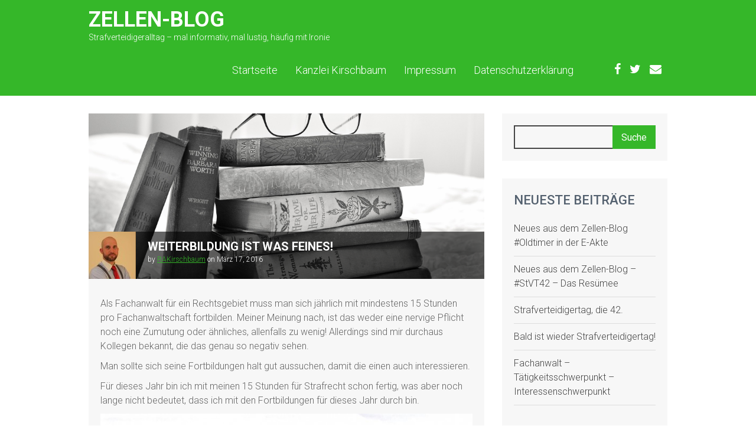

--- FILE ---
content_type: text/html; charset=UTF-8
request_url: https://zellen-blog.de/weiterbildung-ist-was-feines/
body_size: 43163
content:
<!doctype html>

<!--[if lt IE 7]><html lang="de-DE" class="no-js lt-ie9 lt-ie8 lt-ie7"><![endif]-->
<!--[if (IE 7)&!(IEMobile)]><html lang="de-DE" class="no-js lt-ie9 lt-ie8"><![endif]-->
<!--[if (IE 8)&!(IEMobile)]><html lang="de-DE" class="no-js lt-ie9"><![endif]-->
<!--[if gt IE 8]><!--> <html lang="de-DE" class="no-js"><!--<![endif]-->

	<head>
		<meta charset="UTF-8" />

				<meta http-equiv="X-UA-Compatible" content="IE=edge">

				<meta name="HandheldFriendly" content="True">
		<meta name="MobileOptimized" content="320">
		<meta name="viewport" content="width=device-width, initial-scale=1.0"/>

		<link rel="pingback" href="https://zellen-blog.de/xmlrpc.php">
		
		<title>Weiterbildung ist was Feines! &#8211; Zellen-Blog</title>
<meta name='robots' content='max-image-preview:large' />
<link rel='dns-prefetch' href='//fonts.googleapis.com' />
<link rel='dns-prefetch' href='//s.w.org' />
<link rel="alternate" type="application/rss+xml" title="Zellen-Blog &raquo; Feed" href="https://zellen-blog.de/feed/" />
<link rel="alternate" type="application/rss+xml" title="Zellen-Blog &raquo; Kommentar-Feed" href="https://zellen-blog.de/comments/feed/" />
<link rel="alternate" type="application/rss+xml" title="Zellen-Blog &raquo; Weiterbildung ist was Feines! Kommentar-Feed" href="https://zellen-blog.de/weiterbildung-ist-was-feines/feed/" />
<script type="text/javascript">
window._wpemojiSettings = {"baseUrl":"https:\/\/s.w.org\/images\/core\/emoji\/14.0.0\/72x72\/","ext":".png","svgUrl":"https:\/\/s.w.org\/images\/core\/emoji\/14.0.0\/svg\/","svgExt":".svg","source":{"concatemoji":"https:\/\/zellen-blog.de\/wp-includes\/js\/wp-emoji-release.min.js?ver=6.0.2"}};
/*! This file is auto-generated */
!function(e,a,t){var n,r,o,i=a.createElement("canvas"),p=i.getContext&&i.getContext("2d");function s(e,t){var a=String.fromCharCode,e=(p.clearRect(0,0,i.width,i.height),p.fillText(a.apply(this,e),0,0),i.toDataURL());return p.clearRect(0,0,i.width,i.height),p.fillText(a.apply(this,t),0,0),e===i.toDataURL()}function c(e){var t=a.createElement("script");t.src=e,t.defer=t.type="text/javascript",a.getElementsByTagName("head")[0].appendChild(t)}for(o=Array("flag","emoji"),t.supports={everything:!0,everythingExceptFlag:!0},r=0;r<o.length;r++)t.supports[o[r]]=function(e){if(!p||!p.fillText)return!1;switch(p.textBaseline="top",p.font="600 32px Arial",e){case"flag":return s([127987,65039,8205,9895,65039],[127987,65039,8203,9895,65039])?!1:!s([55356,56826,55356,56819],[55356,56826,8203,55356,56819])&&!s([55356,57332,56128,56423,56128,56418,56128,56421,56128,56430,56128,56423,56128,56447],[55356,57332,8203,56128,56423,8203,56128,56418,8203,56128,56421,8203,56128,56430,8203,56128,56423,8203,56128,56447]);case"emoji":return!s([129777,127995,8205,129778,127999],[129777,127995,8203,129778,127999])}return!1}(o[r]),t.supports.everything=t.supports.everything&&t.supports[o[r]],"flag"!==o[r]&&(t.supports.everythingExceptFlag=t.supports.everythingExceptFlag&&t.supports[o[r]]);t.supports.everythingExceptFlag=t.supports.everythingExceptFlag&&!t.supports.flag,t.DOMReady=!1,t.readyCallback=function(){t.DOMReady=!0},t.supports.everything||(n=function(){t.readyCallback()},a.addEventListener?(a.addEventListener("DOMContentLoaded",n,!1),e.addEventListener("load",n,!1)):(e.attachEvent("onload",n),a.attachEvent("onreadystatechange",function(){"complete"===a.readyState&&t.readyCallback()})),(e=t.source||{}).concatemoji?c(e.concatemoji):e.wpemoji&&e.twemoji&&(c(e.twemoji),c(e.wpemoji)))}(window,document,window._wpemojiSettings);
</script>
<style type="text/css">
img.wp-smiley,
img.emoji {
	display: inline !important;
	border: none !important;
	box-shadow: none !important;
	height: 1em !important;
	width: 1em !important;
	margin: 0 0.07em !important;
	vertical-align: -0.1em !important;
	background: none !important;
	padding: 0 !important;
}
</style>
	<link rel='stylesheet' id='wp-block-library-css'  href='https://zellen-blog.de/wp-includes/css/dist/block-library/style.min.css?ver=6.0.2' type='text/css' media='all' />
<style id='global-styles-inline-css' type='text/css'>
body{--wp--preset--color--black: #000000;--wp--preset--color--cyan-bluish-gray: #abb8c3;--wp--preset--color--white: #ffffff;--wp--preset--color--pale-pink: #f78da7;--wp--preset--color--vivid-red: #cf2e2e;--wp--preset--color--luminous-vivid-orange: #ff6900;--wp--preset--color--luminous-vivid-amber: #fcb900;--wp--preset--color--light-green-cyan: #7bdcb5;--wp--preset--color--vivid-green-cyan: #00d084;--wp--preset--color--pale-cyan-blue: #8ed1fc;--wp--preset--color--vivid-cyan-blue: #0693e3;--wp--preset--color--vivid-purple: #9b51e0;--wp--preset--gradient--vivid-cyan-blue-to-vivid-purple: linear-gradient(135deg,rgba(6,147,227,1) 0%,rgb(155,81,224) 100%);--wp--preset--gradient--light-green-cyan-to-vivid-green-cyan: linear-gradient(135deg,rgb(122,220,180) 0%,rgb(0,208,130) 100%);--wp--preset--gradient--luminous-vivid-amber-to-luminous-vivid-orange: linear-gradient(135deg,rgba(252,185,0,1) 0%,rgba(255,105,0,1) 100%);--wp--preset--gradient--luminous-vivid-orange-to-vivid-red: linear-gradient(135deg,rgba(255,105,0,1) 0%,rgb(207,46,46) 100%);--wp--preset--gradient--very-light-gray-to-cyan-bluish-gray: linear-gradient(135deg,rgb(238,238,238) 0%,rgb(169,184,195) 100%);--wp--preset--gradient--cool-to-warm-spectrum: linear-gradient(135deg,rgb(74,234,220) 0%,rgb(151,120,209) 20%,rgb(207,42,186) 40%,rgb(238,44,130) 60%,rgb(251,105,98) 80%,rgb(254,248,76) 100%);--wp--preset--gradient--blush-light-purple: linear-gradient(135deg,rgb(255,206,236) 0%,rgb(152,150,240) 100%);--wp--preset--gradient--blush-bordeaux: linear-gradient(135deg,rgb(254,205,165) 0%,rgb(254,45,45) 50%,rgb(107,0,62) 100%);--wp--preset--gradient--luminous-dusk: linear-gradient(135deg,rgb(255,203,112) 0%,rgb(199,81,192) 50%,rgb(65,88,208) 100%);--wp--preset--gradient--pale-ocean: linear-gradient(135deg,rgb(255,245,203) 0%,rgb(182,227,212) 50%,rgb(51,167,181) 100%);--wp--preset--gradient--electric-grass: linear-gradient(135deg,rgb(202,248,128) 0%,rgb(113,206,126) 100%);--wp--preset--gradient--midnight: linear-gradient(135deg,rgb(2,3,129) 0%,rgb(40,116,252) 100%);--wp--preset--duotone--dark-grayscale: url('#wp-duotone-dark-grayscale');--wp--preset--duotone--grayscale: url('#wp-duotone-grayscale');--wp--preset--duotone--purple-yellow: url('#wp-duotone-purple-yellow');--wp--preset--duotone--blue-red: url('#wp-duotone-blue-red');--wp--preset--duotone--midnight: url('#wp-duotone-midnight');--wp--preset--duotone--magenta-yellow: url('#wp-duotone-magenta-yellow');--wp--preset--duotone--purple-green: url('#wp-duotone-purple-green');--wp--preset--duotone--blue-orange: url('#wp-duotone-blue-orange');--wp--preset--font-size--small: 13px;--wp--preset--font-size--medium: 20px;--wp--preset--font-size--large: 36px;--wp--preset--font-size--x-large: 42px;}.has-black-color{color: var(--wp--preset--color--black) !important;}.has-cyan-bluish-gray-color{color: var(--wp--preset--color--cyan-bluish-gray) !important;}.has-white-color{color: var(--wp--preset--color--white) !important;}.has-pale-pink-color{color: var(--wp--preset--color--pale-pink) !important;}.has-vivid-red-color{color: var(--wp--preset--color--vivid-red) !important;}.has-luminous-vivid-orange-color{color: var(--wp--preset--color--luminous-vivid-orange) !important;}.has-luminous-vivid-amber-color{color: var(--wp--preset--color--luminous-vivid-amber) !important;}.has-light-green-cyan-color{color: var(--wp--preset--color--light-green-cyan) !important;}.has-vivid-green-cyan-color{color: var(--wp--preset--color--vivid-green-cyan) !important;}.has-pale-cyan-blue-color{color: var(--wp--preset--color--pale-cyan-blue) !important;}.has-vivid-cyan-blue-color{color: var(--wp--preset--color--vivid-cyan-blue) !important;}.has-vivid-purple-color{color: var(--wp--preset--color--vivid-purple) !important;}.has-black-background-color{background-color: var(--wp--preset--color--black) !important;}.has-cyan-bluish-gray-background-color{background-color: var(--wp--preset--color--cyan-bluish-gray) !important;}.has-white-background-color{background-color: var(--wp--preset--color--white) !important;}.has-pale-pink-background-color{background-color: var(--wp--preset--color--pale-pink) !important;}.has-vivid-red-background-color{background-color: var(--wp--preset--color--vivid-red) !important;}.has-luminous-vivid-orange-background-color{background-color: var(--wp--preset--color--luminous-vivid-orange) !important;}.has-luminous-vivid-amber-background-color{background-color: var(--wp--preset--color--luminous-vivid-amber) !important;}.has-light-green-cyan-background-color{background-color: var(--wp--preset--color--light-green-cyan) !important;}.has-vivid-green-cyan-background-color{background-color: var(--wp--preset--color--vivid-green-cyan) !important;}.has-pale-cyan-blue-background-color{background-color: var(--wp--preset--color--pale-cyan-blue) !important;}.has-vivid-cyan-blue-background-color{background-color: var(--wp--preset--color--vivid-cyan-blue) !important;}.has-vivid-purple-background-color{background-color: var(--wp--preset--color--vivid-purple) !important;}.has-black-border-color{border-color: var(--wp--preset--color--black) !important;}.has-cyan-bluish-gray-border-color{border-color: var(--wp--preset--color--cyan-bluish-gray) !important;}.has-white-border-color{border-color: var(--wp--preset--color--white) !important;}.has-pale-pink-border-color{border-color: var(--wp--preset--color--pale-pink) !important;}.has-vivid-red-border-color{border-color: var(--wp--preset--color--vivid-red) !important;}.has-luminous-vivid-orange-border-color{border-color: var(--wp--preset--color--luminous-vivid-orange) !important;}.has-luminous-vivid-amber-border-color{border-color: var(--wp--preset--color--luminous-vivid-amber) !important;}.has-light-green-cyan-border-color{border-color: var(--wp--preset--color--light-green-cyan) !important;}.has-vivid-green-cyan-border-color{border-color: var(--wp--preset--color--vivid-green-cyan) !important;}.has-pale-cyan-blue-border-color{border-color: var(--wp--preset--color--pale-cyan-blue) !important;}.has-vivid-cyan-blue-border-color{border-color: var(--wp--preset--color--vivid-cyan-blue) !important;}.has-vivid-purple-border-color{border-color: var(--wp--preset--color--vivid-purple) !important;}.has-vivid-cyan-blue-to-vivid-purple-gradient-background{background: var(--wp--preset--gradient--vivid-cyan-blue-to-vivid-purple) !important;}.has-light-green-cyan-to-vivid-green-cyan-gradient-background{background: var(--wp--preset--gradient--light-green-cyan-to-vivid-green-cyan) !important;}.has-luminous-vivid-amber-to-luminous-vivid-orange-gradient-background{background: var(--wp--preset--gradient--luminous-vivid-amber-to-luminous-vivid-orange) !important;}.has-luminous-vivid-orange-to-vivid-red-gradient-background{background: var(--wp--preset--gradient--luminous-vivid-orange-to-vivid-red) !important;}.has-very-light-gray-to-cyan-bluish-gray-gradient-background{background: var(--wp--preset--gradient--very-light-gray-to-cyan-bluish-gray) !important;}.has-cool-to-warm-spectrum-gradient-background{background: var(--wp--preset--gradient--cool-to-warm-spectrum) !important;}.has-blush-light-purple-gradient-background{background: var(--wp--preset--gradient--blush-light-purple) !important;}.has-blush-bordeaux-gradient-background{background: var(--wp--preset--gradient--blush-bordeaux) !important;}.has-luminous-dusk-gradient-background{background: var(--wp--preset--gradient--luminous-dusk) !important;}.has-pale-ocean-gradient-background{background: var(--wp--preset--gradient--pale-ocean) !important;}.has-electric-grass-gradient-background{background: var(--wp--preset--gradient--electric-grass) !important;}.has-midnight-gradient-background{background: var(--wp--preset--gradient--midnight) !important;}.has-small-font-size{font-size: var(--wp--preset--font-size--small) !important;}.has-medium-font-size{font-size: var(--wp--preset--font-size--medium) !important;}.has-large-font-size{font-size: var(--wp--preset--font-size--large) !important;}.has-x-large-font-size{font-size: var(--wp--preset--font-size--x-large) !important;}
</style>
<link rel='stylesheet' id='recent-posts-widget-with-thumbnails-public-style-css'  href='https://zellen-blog.de/wp-content/plugins/recent-posts-widget-with-thumbnails/public.css?ver=7.1.1' type='text/css' media='all' />
<link rel='stylesheet' id='workflow-scroll-style-css'  href='https://zellen-blog.de/wp-content/themes/workflow/library/css/jquery.mCustomScrollbar.css?ver=6.0.2' type='text/css' media='all' />
<link rel='stylesheet' id='workflow-font-css'  href='https://zellen-blog.de/wp-content/themes/workflow/css/font-awesome.min.css?ver=6.0.2' type='text/css' media='all' />
<!--[if lt IE 9]>
<link rel='stylesheet' id='workflow-ie-only-css'  href='https://zellen-blog.de/wp-content/themes/workflow/library/css/ie.css?ver=6.0.2' type='text/css' media='all' />
<![endif]-->
<link rel='stylesheet' id='workflow-fonts-css'  href='//fonts.googleapis.com/css?family=Roboto%3A400%2C100%2C300%2C400italic%2C500%2C700%2C900&#038;ver=6.0.2' type='text/css' media='all' />
<link rel='stylesheet' id='workflow-stylesheet-css'  href='https://zellen-blog.de/wp-content/themes/workflow/library/css/style.min.css?ver=6.0.2' type='text/css' media='all' />
<link rel='stylesheet' id='workflow-main-stylesheet-css'  href='https://zellen-blog.de/wp-content/themes/workflow/style.css?ver=6.0.2' type='text/css' media='all' />
<script type='text/javascript' src='https://zellen-blog.de/wp-includes/js/jquery/jquery.min.js?ver=3.6.0' id='jquery-core-js'></script>
<script type='text/javascript' src='https://zellen-blog.de/wp-includes/js/jquery/jquery-migrate.min.js?ver=3.3.2' id='jquery-migrate-js'></script>
<script type='text/javascript' src='https://zellen-blog.de/wp-content/themes/workflow/library/js/libs/modernizr.custom.min.js?ver=2.5.3' id='workflow-modernizr-js'></script>
<link rel="https://api.w.org/" href="https://zellen-blog.de/wp-json/" /><link rel="alternate" type="application/json" href="https://zellen-blog.de/wp-json/wp/v2/posts/357" /><link rel="EditURI" type="application/rsd+xml" title="RSD" href="https://zellen-blog.de/xmlrpc.php?rsd" />
<link rel="wlwmanifest" type="application/wlwmanifest+xml" href="https://zellen-blog.de/wp-includes/wlwmanifest.xml" /> 
<meta name="generator" content="WordPress 6.0.2" />
<link rel="canonical" href="https://zellen-blog.de/weiterbildung-ist-was-feines/" />
<link rel='shortlink' href='https://zellen-blog.de/?p=357' />
<link rel="alternate" type="application/json+oembed" href="https://zellen-blog.de/wp-json/oembed/1.0/embed?url=https%3A%2F%2Fzellen-blog.de%2Fweiterbildung-ist-was-feines%2F" />
<link rel="alternate" type="text/xml+oembed" href="https://zellen-blog.de/wp-json/oembed/1.0/embed?url=https%3A%2F%2Fzellen-blog.de%2Fweiterbildung-ist-was-feines%2F&#038;format=xml" />
<style>
  #logo a,
  .nav li a,
  .social-icons a,
  .nav li.current-menu-item a{
    color: #ffffff;
  }
</style>
<style>
  .header[role="banner"],
  .blog-list .item .meta-tags-bottom .post-link a,
  button, 
  html input[type="button"], 
  input[type="reset"], 
  input[type="submit"],
  .blue-btn,  
  #submit,
  .wp-caption,
  #main-navigation div#close,
  .nav li ul.children li a, 
  .nav li ul.sub-menu li a,
  .nav li ul.sub-menu li a:hover,
  .nav li ul.sub-menu li a:focus,
  .nav li ul.children li a:hover, 
  .nav li ul.sub-menu li a:focus{
    background-color: #35b729;
  }
  .blog-list .item .thumb-wrap .meta-tags h1 a:hover,
  .blog-list .item .thumb-wrap .meta-tags h1 a:focus,
  .scrollToTop span,
  a,
  a:hover,
  a:focus,
  footer.footer[role="contentinfo"] a:hover,
  footer.footer[role="contentinfo"] a:focus,
  .blog-list .item .meta-tags-bottom .cat-tag a:hover, 
  .blog-list .item .meta-tags-bottom .cat-tag a:focus,
  .entry-content p a,
  .article-footer h3, 
  #comments-title, 
  .comment-reply-title,
  .comment-reply-link{
    color: #35b729;
  }
  .entry-content blockquote{
    border-color: #35b729;
  }
</style>
<link rel="icon" href="https://zellen-blog.de/wp-content/uploads/2018/03/cropped-jailhouse-48724_640-32x32.png" sizes="32x32" />
<link rel="icon" href="https://zellen-blog.de/wp-content/uploads/2018/03/cropped-jailhouse-48724_640-192x192.png" sizes="192x192" />
<link rel="apple-touch-icon" href="https://zellen-blog.de/wp-content/uploads/2018/03/cropped-jailhouse-48724_640-180x180.png" />
<meta name="msapplication-TileImage" content="https://zellen-blog.de/wp-content/uploads/2018/03/cropped-jailhouse-48724_640-270x270.png" />
	</head>

	<body class="post-template-default single single-post postid-357 single-format-standard" >

		<div id="container">
			
			<header class="header" role="banner" id="main-header">
				<div id="inner-header" class="wrap cf">
										<div class="head-left ">
										<p id="logo" class="h1"><a href="https://zellen-blog.de/" rel="nofollow">Zellen-Blog<span>Strafverteidigeralltag &#8211; mal informativ, mal lustig, häufig mit Ironie</span></a></p>
										</div>

					<div class="head-right ">
						<nav role="navigation" id="main-navigation">
															<ul id="menu-menu-1" class="nav top-nav cf"><li id="menu-item-535" class="menu-item menu-item-type-custom menu-item-object-custom menu-item-home menu-item-535"><a href="http://zellen-blog.de/">Startseite</a></li>
<li id="menu-item-539" class="menu-item menu-item-type-custom menu-item-object-custom menu-item-539"><a href="http://www.kanzlei-kirschbaum.de">Kanzlei Kirschbaum</a></li>
<li id="menu-item-537" class="menu-item menu-item-type-post_type menu-item-object-page menu-item-537"><a href="https://zellen-blog.de/impressum/">Impressum</a></li>
<li id="menu-item-538" class="menu-item menu-item-type-post_type menu-item-object-page menu-item-538"><a href="https://zellen-blog.de/impressum/datenschutzerklaerung/">Datenschutzerklärung</a></li>
</ul>													</nav>

						<div class="social-icons">
				                   <a href="http://www.facebook.com/RAKirschbaum" class="social-tw" title="http://www.facebook.com/RAKirschbaum" target="_blank"><i class="fa fa-facebook"></i></a>
             <a href="https://twitter.com/RAKirschbaum" class="social-tw" title="https://twitter.com/RAKirschbaum" target="_blank"><i class="fa fa-twitter"></i></a>
              <a href="mailto:zellenblog@kanzlei-kirschbaum.de" class="social-tw" title="zellenblog@kanzlei-kirschbaum.de" target="_blank"><i class="fa fa-envelope"></i> </i></a>
  		                </div>
		                <div class="mobile-menu">
		                <div id="main-navigation">
			            <div id="close"><span class="fa fa-times"></span> Close</div>
			            <div class="clear"></div>
			            <!-- social icons -->
				        <div class="social-icons">
				                   <a href="http://www.facebook.com/RAKirschbaum" class="social-tw" title="http://www.facebook.com/RAKirschbaum" target="_blank"><i class="fa fa-facebook"></i></a>
             <a href="https://twitter.com/RAKirschbaum" class="social-tw" title="https://twitter.com/RAKirschbaum" target="_blank"><i class="fa fa-twitter"></i></a>
              <a href="mailto:zellenblog@kanzlei-kirschbaum.de" class="social-tw" title="zellenblog@kanzlei-kirschbaum.de" target="_blank"><i class="fa fa-envelope"></i> </i></a>
  	                	</div>
	                	<nav role="navigation" id="">
															<ul id="menu-menu-2" class="nav top-nav cf"><li class="menu-item menu-item-type-custom menu-item-object-custom menu-item-home menu-item-535"><a href="http://zellen-blog.de/">Startseite</a></li>
<li class="menu-item menu-item-type-custom menu-item-object-custom menu-item-539"><a href="http://www.kanzlei-kirschbaum.de">Kanzlei Kirschbaum</a></li>
<li class="menu-item menu-item-type-post_type menu-item-object-page menu-item-537"><a href="https://zellen-blog.de/impressum/">Impressum</a></li>
<li class="menu-item menu-item-type-post_type menu-item-object-page menu-item-538"><a href="https://zellen-blog.de/impressum/datenschutzerklaerung/">Datenschutzerklärung</a></li>
</ul>													</nav>
        			</div>
					<div class="side-nav" id="push"><span class="fa fa-bars"></span></div>
				</div>
	            	</div>
	                <span class="clear"></span>
				</div>

			</header>
			<div id="content">
				
				<div id="inner-content" class=" cf">
						
						<div id="inner-content" class="wrap cf post-content-single">
						<div class="m-all t-2of3 d-5of7 cf blog-list">

													
         					<article id="post-357" class="item post-357 post type-post status-publish format-standard has-post-thumbnail hentry category-alltaeglicher-wahnsinn tag-fortbildung">
			  					<div class="thumb-wrap">
        <div class="image-bg" style="background-image:url(https://zellen-blog.de/wp-content/uploads/2016/03/stack-of-books-1001655_1920.jpg);"></div>
    <div class="meta-tags">
    <img alt='' src='https://secure.gravatar.com/avatar/c684235c6d183007b58b110fac78d624?s=80&#038;d=mm&#038;r=g' srcset='https://secure.gravatar.com/avatar/c684235c6d183007b58b110fac78d624?s=160&#038;d=mm&#038;r=g 2x' class='avatar avatar-80 photo' height='80' width='80' loading='lazy'/>    <div>
      <h1>Weiterbildung ist was Feines!</h1>
      <p>by <span class="author"><a href="http://www.kanzlei-kirschbaum.de" title="Website von RAKirschbaum besuchen" rel="author external">RAKirschbaum</a></span> on <time class="updated" datetime="2016-03-17" pubdate>März 17, 2016</time></p>
      <span class="clear"></span>
    </div>
  </div>
</div>

<div class="the-post-content entry-content">
  <p>Als Fachanwalt für ein Rechtsgebiet muss man sich jährlich mit mindestens 15 Stunden pro Fachanwaltschaft fortbilden. Meiner Meinung nach, ist das weder eine nervige Pflicht noch eine Zumutung oder ähnliches, allenfalls zu wenig! Allerdings sind mir durchaus Kollegen bekannt, die das genau so negativ sehen.</p>
<p>Man sollte sich seine Fortbildungen halt gut aussuchen, damit die einen auch interessieren.</p>
<p>Für dieses Jahr bin ich mit meinen 15 Stunden für Strafrecht schon fertig, was aber noch lange nicht bedeutet, dass ich mit den Fortbildungen für dieses Jahr durch bin.</p>
<a href="http://zellen-blog.de/wp-content/uploads/2016/03/Fortbildungsbescheinigung-2016.jpg" rel="attachment wp-att-360"><img loading="lazy" class="aligncenter size-large wp-image-360" src="http://zellen-blog.de/wp-content/uploads/2016/03/Fortbildungsbescheinigung-2016-697x1024.jpg" alt="Fortbildungsbescheinigung 2016" width="640" height="940" srcset="https://zellen-blog.de/wp-content/uploads/2016/03/Fortbildungsbescheinigung-2016-697x1024.jpg 697w, https://zellen-blog.de/wp-content/uploads/2016/03/Fortbildungsbescheinigung-2016-204x300.jpg 204w, https://zellen-blog.de/wp-content/uploads/2016/03/Fortbildungsbescheinigung-2016-768x1129.jpg 768w, https://zellen-blog.de/wp-content/uploads/2016/03/Fortbildungsbescheinigung-2016-408x600.jpg 408w, https://zellen-blog.de/wp-content/uploads/2016/03/Fortbildungsbescheinigung-2016.jpg 1164w" sizes="(max-width: 640px) 100vw, 640px" /></a>
<p>In diesem Sinne&#8230;</p>
</div>
<div class="meta-tags-bottom">

  <div class="cat-tag">
    <p class="cat-links"><a href="https://zellen-blog.de/category/alltaeglicher-wahnsinn/" rel="category tag">Alltäglicher Wahnsinn</a></p>
    <p class="tag-links"><a href="https://zellen-blog.de/tag/fortbildung/" rel="tag">Fortbildung</a></p>  </div>
  <span class="clear"></spans>
</div>							</article>

						 						<div class="next-prev-post">
							<div class="prev">
								<span>PREVIOUS POST</span> &larr; <a href="https://zellen-blog.de/wettschulden-sind-ehrenschulden/" rel="prev">Wettschulden sind Ehrenschulden&#8230;</a>							</div>
							<div class="next">
								<span>NEXT POST</span> <a href="https://zellen-blog.de/verkehrte-welt-oder-wer-muss-hier-was-beweisen/" rel="next">Verkehrte Welt, oder wer muss hier was beweisen?</a> &rarr;							</div>
							<div class="clear"></div>
						</div> 

						
		                <footer class="article-footer ">
		                  <div class="avatar">
		                  	<img alt='' src='https://secure.gravatar.com/avatar/c684235c6d183007b58b110fac78d624?s=100&#038;d=mm&#038;r=g' srcset='https://secure.gravatar.com/avatar/c684235c6d183007b58b110fac78d624?s=200&#038;d=mm&#038;r=g 2x' class='avatar avatar-100 photo' height='100' width='100' loading='lazy'/>		                  </div>
		                  <div class="info">
			                  <p class="author"><span>Written by: </span>RAKirschbaum</p>
			                  <p class="author-desc">  </p>
		                  </div>
		                  <div class="clear"></div>
		                </footer> 		                
		                

  
  	<div id="respond" class="comment-respond">
		<h3 id="reply-title" class="comment-reply-title">Schreibe einen Kommentar <small><a rel="nofollow" id="cancel-comment-reply-link" href="/weiterbildung-ist-was-feines/#respond" style="display:none;">Antworten abbrechen</a></small></h3><form action="https://zellen-blog.de/wp-comments-post.php" method="post" id="commentform" class="comment-form"><p class="comment-notes"><span id="email-notes">Deine E-Mail-Adresse wird nicht veröffentlicht.</span> <span class="required-field-message" aria-hidden="true">Erforderliche Felder sind mit <span class="required" aria-hidden="true">*</span> markiert</span></p><p class="comment-form-comment"><label for="comment">Kommentar <span class="required" aria-hidden="true">*</span></label> <textarea id="comment" name="comment" cols="45" rows="8" maxlength="65525" required="required"></textarea></p><p class="comment-form-author"><label for="author">Name <span class="required" aria-hidden="true">*</span></label> <input id="author" name="author" type="text" value="" size="30" maxlength="245" required="required" /></p>
<p class="comment-form-email"><label for="email">E-Mail <span class="required" aria-hidden="true">*</span></label> <input id="email" name="email" type="text" value="" size="30" maxlength="100" aria-describedby="email-notes" required="required" /></p>
<p class="comment-form-url"><label for="url">Website</label> <input id="url" name="url" type="text" value="" size="30" maxlength="200" /></p>
<p class="form-submit"><input name="submit" type="submit" id="submit" class="submit" value="Kommentar abschicken" /> <input type='hidden' name='comment_post_ID' value='357' id='comment_post_ID' />
<input type='hidden' name='comment_parent' id='comment_parent' value='0' />
</p><p style="display: none !important;"><label>&#916;<textarea name="ak_hp_textarea" cols="45" rows="8" maxlength="100"></textarea></label><input type="hidden" id="ak_js_1" name="ak_js" value="230"/><script>document.getElementById( "ak_js_1" ).setAttribute( "value", ( new Date() ).getTime() );</script></p></form>	</div><!-- #respond -->
							</div>

						<div id="sidebar1" class="sidebar m-all t-1of3 d-2of7 last-col cf" role="complementary">

	
		<div id="search-2" class="widget widget_search"><form role="search" method="get" id="searchform" class="searchform" action="https://zellen-blog.de/">
				<div>
					<label class="screen-reader-text" for="s">Suche nach:</label>
					<input type="text" value="" name="s" id="s" />
					<input type="submit" id="searchsubmit" value="Suche" />
				</div>
			</form></div>
		<div id="recent-posts-2" class="widget widget_recent_entries">
		<h4 class="widgettitle">Neueste Beiträge</h4>
		<ul>
											<li>
					<a href="https://zellen-blog.de/neues-aus-dem-zellen-blog-oldtimer-in-der-e-akte/">Neues aus dem Zellen-Blog #Oldtimer in der E-Akte</a>
									</li>
											<li>
					<a href="https://zellen-blog.de/neues-aus-dem-zellen-blog-stvt42-das-resuemee/">Neues aus dem Zellen-Blog &#8211; #StVT42 &#8211; Das Resümee</a>
									</li>
											<li>
					<a href="https://zellen-blog.de/strafverteidigertag-die-42/">Strafverteidigertag, die 42.</a>
									</li>
											<li>
					<a href="https://zellen-blog.de/bald-ist-wieder-strafverteidigertag/">Bald ist wieder Strafverteidigertag!</a>
									</li>
											<li>
					<a href="https://zellen-blog.de/fachanwalt-taetigkeitsschwerpunkt-interessenschwerpunkt/">Fachanwalt &#8211; Tätigkeitsschwerpunkt &#8211; Interessenschwerpunkt</a>
									</li>
					</ul>

		</div><div id="recent-comments-2" class="widget widget_recent_comments"><h4 class="widgettitle">Neueste Kommentare</h4><ul id="recentcomments"><li class="recentcomments"><span class="comment-author-link"><a href='http://zellen-blog.de/?p=232' rel='external nofollow ugc' class='url'>Never ending story&#8230;. oder &#8222;was reg&#8216; ich mich schon wieder auf&#8230;.?&#8220; &#8211; Zellen-Blog</a></span> bei <a href="https://zellen-blog.de/keine-leistung-ohne-gegenleistung-oder-wie/#comment-7">Keine Leistung ohne Gegenleistung, oder wie?!</a></li><li class="recentcomments"><span class="comment-author-link"><a href='http://zellen-blog.de/?p=228' rel='external nofollow ugc' class='url'>Da geht er hin, der Rechtsstaat&#8230; (Ein Märchen, oder so) &#8211; Zellen-Blog</a></span> bei <a href="https://zellen-blog.de/durchsuchung-was-nuntun/#comment-6">Durchsuchung, was nun/tun?</a></li><li class="recentcomments"><span class="comment-author-link"><a href='http://zellen-blog.de/?p=219' rel='external nofollow ugc' class='url'>Na bitte, geht doch! &#8211; Zellen-Blog</a></span> bei <a href="https://zellen-blog.de/die-vorlage-der-vollmacht-irgendeiner-kapiert-es-immer-noch-nicht/#comment-5">Die Vorlage der Vollmacht &#8211; irgendeiner kapiert es immer noch nicht&#8230;</a></li><li class="recentcomments"><span class="comment-author-link"><a href='http://zellen-blog.de/?p=215' rel='external nofollow ugc' class='url'>Feiglinge! Überall nur Feiglinge! &#8211; Zellen-Blog</a></span> bei <a href="https://zellen-blog.de/nun-hats-mich-auch-erwischt-oder-mal-gucken-ob-mir-cold-caller-abmahnungen-genauso-viel-spass-machen-wie-kollege-hoenig/#comment-4">Nun hat&#8217;s mich auch erwischt&#8230; oder &#8222;Mal gucken, ob mir &#8222;Cold Caller&#8220;-Abmahnungen genauso viel Spaß machen wie Kollege Hoenig&#8230;</a></li><li class="recentcomments"><span class="comment-author-link">Spark</span> bei <a href="https://zellen-blog.de/keine-leistung-ohne-gegenleistung-oder-wie/#comment-3">Keine Leistung ohne Gegenleistung, oder wie?!</a></li></ul></div><div id="archives-2" class="widget widget_archive"><h4 class="widgettitle">Archive</h4>
			<ul>
					<li><a href='https://zellen-blog.de/2018/03/'>März 2018</a></li>
	<li><a href='https://zellen-blog.de/2018/02/'>Februar 2018</a></li>
	<li><a href='https://zellen-blog.de/2017/03/'>März 2017</a></li>
	<li><a href='https://zellen-blog.de/2016/10/'>Oktober 2016</a></li>
	<li><a href='https://zellen-blog.de/2016/08/'>August 2016</a></li>
	<li><a href='https://zellen-blog.de/2016/04/'>April 2016</a></li>
	<li><a href='https://zellen-blog.de/2016/03/'>März 2016</a></li>
	<li><a href='https://zellen-blog.de/2016/02/'>Februar 2016</a></li>
	<li><a href='https://zellen-blog.de/2016/01/'>Januar 2016</a></li>
	<li><a href='https://zellen-blog.de/2015/12/'>Dezember 2015</a></li>
			</ul>

			</div><div id="categories-2" class="widget widget_categories"><h4 class="widgettitle">Kategorien</h4>
			<ul>
					<li class="cat-item cat-item-33"><a href="https://zellen-blog.de/category/alltaeglicher-wahnsinn/">Alltäglicher Wahnsinn</a>
</li>
	<li class="cat-item cat-item-124"><a href="https://zellen-blog.de/category/nebenklage/">Nebenklage</a>
</li>
	<li class="cat-item cat-item-38"><a href="https://zellen-blog.de/category/randgebiete/">Randgebiete</a>
</li>
	<li class="cat-item cat-item-4"><a href="https://zellen-blog.de/category/rechtsprechung/">Rechtsprechung</a>
</li>
	<li class="cat-item cat-item-7"><a href="https://zellen-blog.de/category/strafverfahren/">Strafverfahren</a>
</li>
	<li class="cat-item cat-item-2"><a href="https://zellen-blog.de/category/strafverteidigung/">Strafverteidigung</a>
</li>
	<li class="cat-item cat-item-3"><a href="https://zellen-blog.de/category/strafvollstreckung/">Strafvollstreckung</a>
</li>
	<li class="cat-item cat-item-1"><a href="https://zellen-blog.de/category/uncategorized/">Uncategorized</a>
</li>
			</ul>

			</div><div id="meta-2" class="widget widget_meta"><h4 class="widgettitle">Meta</h4>
		<ul>
						<li><a href="https://zellen-blog.de/wp-login.php">Anmelden</a></li>
			<li><a href="https://zellen-blog.de/feed/">Feed der Einträge</a></li>
			<li><a href="https://zellen-blog.de/comments/feed/">Kommentare-Feed</a></li>

			<li><a href="https://de.wordpress.org/">WordPress.org</a></li>
		</ul>

		</div>
	
</div>						<div class="clear"></div>
					</div>
					
				</div>

			</div>

			<footer class="footer" role="contentinfo">
								<div class="footer-widgets wrap">

						<div class="footer-item"><div id="search-4" class="widget widget_search"><form role="search" method="get" id="searchform" class="searchform" action="https://zellen-blog.de/">
				<div>
					<label class="screen-reader-text" for="s">Suche nach:</label>
					<input type="text" value="" name="s" id="s" />
					<input type="submit" id="searchsubmit" value="Suche" />
				</div>
			</form></div></div>
						<div class="footer-item"><div id="tag_cloud-4" class="widget widget_tag_cloud"><h4 class="widgettitle">Schlagwörter</h4><div class="tagcloud"><a href="https://zellen-blog.de/tag/2-senat/" class="tag-cloud-link tag-link-40 tag-link-position-1" style="font-size: 8pt;" aria-label="2. Senat (1 Eintrag)">2. Senat</a>
<a href="https://zellen-blog.de/tag/5-senat/" class="tag-cloud-link tag-link-41 tag-link-position-2" style="font-size: 8pt;" aria-label="5. Senat (1 Eintrag)">5. Senat</a>
<a href="https://zellen-blog.de/tag/251-tag/" class="tag-cloud-link tag-link-10 tag-link-position-3" style="font-size: 8pt;" aria-label="251. Tag (1 Eintrag)">251. Tag</a>
<a href="https://zellen-blog.de/tag/329-stpo/" class="tag-cloud-link tag-link-12 tag-link-position-4" style="font-size: 8pt;" aria-label="329 StPO (1 Eintrag)">329 StPO</a>
<a href="https://zellen-blog.de/tag/ag-ravensburg/" class="tag-cloud-link tag-link-61 tag-link-position-5" style="font-size: 14.3pt;" aria-label="AG Ravensburg (2 Einträge)">AG Ravensburg</a>
<a href="https://zellen-blog.de/tag/ag-soest/" class="tag-cloud-link tag-link-100 tag-link-position-6" style="font-size: 14.3pt;" aria-label="AG Soest (2 Einträge)">AG Soest</a>
<a href="https://zellen-blog.de/tag/alvarenga/" class="tag-cloud-link tag-link-22 tag-link-position-7" style="font-size: 8pt;" aria-label="Alvarenga (1 Eintrag)">Alvarenga</a>
<a href="https://zellen-blog.de/tag/angeklagtenrecht/" class="tag-cloud-link tag-link-16 tag-link-position-8" style="font-size: 8pt;" aria-label="Angeklagtenrecht (1 Eintrag)">Angeklagtenrecht</a>
<a href="https://zellen-blog.de/tag/artikel-6-emrk/" class="tag-cloud-link tag-link-15 tag-link-position-9" style="font-size: 8pt;" aria-label="Artikel 6 EMRK (1 Eintrag)">Artikel 6 EMRK</a>
<a href="https://zellen-blog.de/tag/bea/" class="tag-cloud-link tag-link-34 tag-link-position-10" style="font-size: 14.3pt;" aria-label="beA (2 Einträge)">beA</a>
<a href="https://zellen-blog.de/tag/beiordnung/" class="tag-cloud-link tag-link-86 tag-link-position-11" style="font-size: 14.3pt;" aria-label="Beiordnung (2 Einträge)">Beiordnung</a>
<a href="https://zellen-blog.de/tag/besondere-schwere-der-schuld/" class="tag-cloud-link tag-link-26 tag-link-position-12" style="font-size: 8pt;" aria-label="besondere Schwere der Schuld (1 Eintrag)">besondere Schwere der Schuld</a>
<a href="https://zellen-blog.de/tag/bgh/" class="tag-cloud-link tag-link-32 tag-link-position-13" style="font-size: 8pt;" aria-label="BGH (1 Eintrag)">BGH</a>
<a href="https://zellen-blog.de/tag/btm/" class="tag-cloud-link tag-link-30 tag-link-position-14" style="font-size: 18.5pt;" aria-label="Btm (3 Einträge)">Btm</a>
<a href="https://zellen-blog.de/tag/egmr/" class="tag-cloud-link tag-link-11 tag-link-position-15" style="font-size: 14.3pt;" aria-label="EGMR (2 Einträge)">EGMR</a>
<a href="https://zellen-blog.de/tag/fahrerlaubnis/" class="tag-cloud-link tag-link-110 tag-link-position-16" style="font-size: 14.3pt;" aria-label="Fahrerlaubnis (2 Einträge)">Fahrerlaubnis</a>
<a href="https://zellen-blog.de/tag/geisterfahrer/" class="tag-cloud-link tag-link-23 tag-link-position-17" style="font-size: 8pt;" aria-label="Geisterfahrer (1 Eintrag)">Geisterfahrer</a>
<a href="https://zellen-blog.de/tag/hehlerei/" class="tag-cloud-link tag-link-42 tag-link-position-18" style="font-size: 8pt;" aria-label="Hehlerei (1 Eintrag)">Hehlerei</a>
<a href="https://zellen-blog.de/tag/internet/" class="tag-cloud-link tag-link-37 tag-link-position-19" style="font-size: 8pt;" aria-label="Internet (1 Eintrag)">Internet</a>
<a href="https://zellen-blog.de/tag/kammer/" class="tag-cloud-link tag-link-35 tag-link-position-20" style="font-size: 8pt;" aria-label="Kammer (1 Eintrag)">Kammer</a>
<a href="https://zellen-blog.de/tag/kannibalismus/" class="tag-cloud-link tag-link-20 tag-link-position-21" style="font-size: 8pt;" aria-label="Kannibalismus (1 Eintrag)">Kannibalismus</a>
<a href="https://zellen-blog.de/tag/legalize-it/" class="tag-cloud-link tag-link-29 tag-link-position-22" style="font-size: 8pt;" aria-label="legalize it (1 Eintrag)">legalize it</a>
<a href="https://zellen-blog.de/tag/lg-limburg/" class="tag-cloud-link tag-link-25 tag-link-position-23" style="font-size: 8pt;" aria-label="LG Limburg (1 Eintrag)">LG Limburg</a>
<a href="https://zellen-blog.de/tag/mord/" class="tag-cloud-link tag-link-24 tag-link-position-24" style="font-size: 8pt;" aria-label="Mord (1 Eintrag)">Mord</a>
<a href="https://zellen-blog.de/tag/muendlichkeitsgrundsatz/" class="tag-cloud-link tag-link-27 tag-link-position-25" style="font-size: 8pt;" aria-label="Mündlichkeitsgrundsatz (1 Eintrag)">Mündlichkeitsgrundsatz</a>
<a href="https://zellen-blog.de/tag/neziraj/" class="tag-cloud-link tag-link-13 tag-link-position-26" style="font-size: 8pt;" aria-label="Neziraj (1 Eintrag)">Neziraj</a>
<a href="https://zellen-blog.de/tag/notwehr/" class="tag-cloud-link tag-link-19 tag-link-position-27" style="font-size: 8pt;" aria-label="Notwehr (1 Eintrag)">Notwehr</a>
<a href="https://zellen-blog.de/tag/notwendige-verteidigung/" class="tag-cloud-link tag-link-66 tag-link-position-28" style="font-size: 14.3pt;" aria-label="notwendige Verteidigung (2 Einträge)">notwendige Verteidigung</a>
<a href="https://zellen-blog.de/tag/olg-hamm/" class="tag-cloud-link tag-link-47 tag-link-position-29" style="font-size: 14.3pt;" aria-label="OLG Hamm (2 Einträge)">OLG Hamm</a>
<a href="https://zellen-blog.de/tag/pflichtverteidiger/" class="tag-cloud-link tag-link-67 tag-link-position-30" style="font-size: 22pt;" aria-label="Pflichtverteidiger (4 Einträge)">Pflichtverteidiger</a>
<a href="https://zellen-blog.de/tag/plaedoyer/" class="tag-cloud-link tag-link-31 tag-link-position-31" style="font-size: 8pt;" aria-label="Plädoyer (1 Eintrag)">Plädoyer</a>
<a href="https://zellen-blog.de/tag/schatschaschwili/" class="tag-cloud-link tag-link-14 tag-link-position-32" style="font-size: 8pt;" aria-label="Schatschaschwili (1 Eintrag)">Schatschaschwili</a>
<a href="https://zellen-blog.de/tag/schiffbruch/" class="tag-cloud-link tag-link-21 tag-link-position-33" style="font-size: 8pt;" aria-label="Schiffbruch (1 Eintrag)">Schiffbruch</a>
<a href="https://zellen-blog.de/tag/strafverteidigertag/" class="tag-cloud-link tag-link-108 tag-link-position-34" style="font-size: 14.3pt;" aria-label="Strafverteidigertag (2 Einträge)">Strafverteidigertag</a>
<a href="https://zellen-blog.de/tag/thomas-fischer/" class="tag-cloud-link tag-link-28 tag-link-position-35" style="font-size: 8pt;" aria-label="Thomas Fischer (1 Eintrag)">Thomas Fischer</a>
<a href="https://zellen-blog.de/tag/totschlag/" class="tag-cloud-link tag-link-18 tag-link-position-36" style="font-size: 8pt;" aria-label="Totschlag (1 Eintrag)">Totschlag</a>
<a href="https://zellen-blog.de/tag/tschaepe/" class="tag-cloud-link tag-link-8 tag-link-position-37" style="font-size: 8pt;" aria-label="Tschäpe (1 Eintrag)">Tschäpe</a>
<a href="https://zellen-blog.de/tag/umlagebescheid/" class="tag-cloud-link tag-link-36 tag-link-position-38" style="font-size: 8pt;" aria-label="Umlagebescheid (1 Eintrag)">Umlagebescheid</a>
<a href="https://zellen-blog.de/tag/ungleiche-wahlfeststellung/" class="tag-cloud-link tag-link-39 tag-link-position-39" style="font-size: 8pt;" aria-label="ungleiche Wahlfeststellung (1 Eintrag)">ungleiche Wahlfeststellung</a>
<a href="https://zellen-blog.de/tag/vollmacht/" class="tag-cloud-link tag-link-63 tag-link-position-40" style="font-size: 18.5pt;" aria-label="Vollmacht (3 Einträge)">Vollmacht</a>
<a href="https://zellen-blog.de/tag/vollmachtsvorlage/" class="tag-cloud-link tag-link-98 tag-link-position-41" style="font-size: 14.3pt;" aria-label="Vollmachtsvorlage (2 Einträge)">Vollmachtsvorlage</a>
<a href="https://zellen-blog.de/tag/vollmachtvorlage/" class="tag-cloud-link tag-link-62 tag-link-position-42" style="font-size: 14.3pt;" aria-label="Vollmachtvorlage (2 Einträge)">Vollmachtvorlage</a>
<a href="https://zellen-blog.de/tag/waffenrecht/" class="tag-cloud-link tag-link-17 tag-link-position-43" style="font-size: 8pt;" aria-label="Waffenrecht (1 Eintrag)">Waffenrecht</a>
<a href="https://zellen-blog.de/tag/wohlleben/" class="tag-cloud-link tag-link-9 tag-link-position-44" style="font-size: 8pt;" aria-label="Wohlleben (1 Eintrag)">Wohlleben</a>
<a href="https://zellen-blog.de/tag/%c2%a7-140-stpo/" class="tag-cloud-link tag-link-68 tag-link-position-45" style="font-size: 18.5pt;" aria-label="§ 140 StPO (3 Einträge)">§ 140 StPO</a></div>
</div></div>
						<div class="footer-item"></div>
						<div class="footer-item"></div>
					
					<div class="clear"></div>
				</div>
								<div id="inner-footer" class="wrap cf">

					<p class="source-org copyright">
						 &#169; 2026 Zellen-Blog 
						<span>						</span>
					</p>

				</div>

			</footer>
			<a href="#" class="scrollToTop"><span class="fa fa-chevron-circle-up"></span></a>
		</div>

		<script type='text/javascript' src='https://zellen-blog.de/wp-includes/js/comment-reply.min.js?ver=6.0.2' id='comment-reply-js'></script>
<script type='text/javascript' src='https://zellen-blog.de/wp-content/themes/workflow/library/js/jquery.mCustomScrollbar.concat.min.js?ver=6.0.2' id='workflow-scroll-js-js'></script>
<script type='text/javascript' src='https://zellen-blog.de/wp-content/themes/workflow/library/js/scripts.js?ver=6.0.2' id='workflow-js-js'></script>
	</body>

</html> <!-- end of site. what a ride! -->

--- FILE ---
content_type: text/css
request_url: https://zellen-blog.de/wp-content/themes/workflow/library/css/style.min.css?ver=6.0.2
body_size: 24234
content:
/*! Made with workflow: */.small,small,sub,sup{font-size:75%}legend,ol,ul{padding:0}img,legend{border:0}body,figure,pre{margin:0}.byline,.em,dfn,em,span.amp{font-style:italic}.strong,b,dt,strong{font-weight:700}.commentlist,ol,ul{list-style-type:none}.comment,sub,sup{position:relative}.no-widgets,.pagination{text-align:center}.cf:after,.clearfix:after,.comment,.comment-respond:after,.footer{clear:both}article,aside,details,figcaption,figure,footer,header,hgroup,main,nav,section,summary{display:block}audio,canvas,video{display:inline-block}audio:not([controls]){display:none;height:0}[hidden],template{display:none}html{font-family:sans-serif;-ms-text-size-adjust:100%;-webkit-text-size-adjust:100%}a{background:0 0}a:focus{outline:dotted thin}a:active,a:hover{outline:0}h1{margin:.67em 0}abbr[title]{border-bottom:1px dotted}hr{-moz-box-sizing:content-box;box-sizing:content-box;height:0;color:#ededed}p{-epub-hyphens:auto;word-break:break-word;-webkit-hyphens:auto;-moz-hyphens:auto;hyphens:auto;-webkit-hyphenate-before:2;-webkit-hyphenate-after:3;hyphenate-lines:3}pre{white-space:pre-wrap}code,kbd,pre,samp{font-family:monospace,serif;font-size:1em}q{quotes:"\201C" "\201D" "\2018" "\2019"}q:after,q:before{content:'';content:none}sub,sup{line-height:0;vertical-align:baseline}sup{top:-.5em}sub{bottom:-.25em}menu,ol,ul{margin:20px 0}dd{margin:0 0 24px}menu{padding:0 0 0 40px}nav ol,nav ul{list-style:none}svg:not(:root){overflow:hidden}fieldset{border:1px solid silver;margin:0 2px;padding:.35em .625em .75em}button,input,select,textarea{font-family:inherit;font-size:100%;margin:0}button,input{line-height:normal}button,select{text-transform:none}button,html input[type=button],input[type=reset],input[type=submit]{-webkit-appearance:button;cursor:pointer;background-color:#46B349;border:none;color:#fff;font-family:Roboto,sans-serif,Arial;padding:10px 15px;-moz-transition:background-color .14s ease-in-out;-webkit-transition:background-color .14s ease-in-out;transition:background-color .14s ease-in-out}button:focus,button:hover,html input[type=button]:focus,html input[type=button]:hover,input[type=reset]:focus,input[type=reset]:hover,input[type=submit]:focus,input[type=submit]:hover{background-color:#454545}button[disabled],html input[disabled]{cursor:default}input[type=radio],input[type=checkbox]{box-sizing:border-box;padding:0}input[type=search]{-webkit-appearance:textfield;-moz-box-sizing:content-box;-webkit-box-sizing:content-box;box-sizing:content-box}input[type=search]::-webkit-search-cancel-button,input[type=search]::-webkit-search-decoration{-webkit-appearance:none}button::-moz-focus-inner,input::-moz-focus-inner{border:0;padding:0}textarea{overflow:auto}table{border-collapse:collapse;border-spacing:0}*{-webkit-box-sizing:border-box;-moz-box-sizing:border-box;box-sizing:border-box}.image-replacement,.ir{text-indent:100%;white-space:nowrap;overflow:hidden}.cf,.clearfix,.comment-respond{zoom:1}.cf:after,.cf:before,.clearfix:after,.clearfix:before,.comment-respond:after,.comment-respond:before{content:"";display:table}th a{color:#fff}span.amp{font-family:Baskerville,'Goudy Old Style',Palatino,'Book Antiqua',serif!important}dl{margin-bottom:24px}.comment_content table{font-size:14px;line-height:1.2857142857;margin-bottom:24px;width:100%}.comment_content th{font-weight:700;padding:8px;text-transform:uppercase}.comment_content td{padding:8px}.last-col{float:right;padding-right:0!important}@media (max-width:767px){.m-all{float:left;width:100%;padding-right:0}.m-1of2,.m-1of3,.m-1of4,.m-2of3,.m-3of4{float:left;padding-right:.75em}.m-1of2{width:50%}.m-1of3{width:33.33%}.m-2of3{width:66.66%}.m-1of4{width:25%}.m-3of4{width:75%}}@media (min-width:768px) and (max-width:1029px){.t-all{float:left;width:100%;padding-right:0}.t-1of2,.t-1of3{float:left;padding-right:.75em}.t-1of2{width:50%}.t-1of3{width:33.33%}.t-2of3{float:left;padding-right:20px;width:66.66%}.t-1of4,.t-1of5,.t-2of5,.t-3of4,.t-3of5,.t-4of5{float:left;padding-right:.75em}.t-1of4{width:25%}.t-3of4{width:75%}.t-1of5{width:20%}.t-2of5{width:40%}.t-3of5{width:60%}.t-4of5{width:80%}}@media (min-width:1030px){.d-all{float:left;width:100%;padding-right:0}.d-1of2,.d-1of3,.d-1of4,.d-1of5,.d-1of6,.d-1of7,.d-2of3,.d-2of7,.d-3of4,.d-3of5,.d-3of7,.d-4of5,.d-4of7{float:left;padding-right:.75em}.d-1of2{width:50%}.d-1of3{width:33.33%}.d-2of3{width:66.66%}.d-1of4{width:25%}.d-3of4{width:75%}.d-1of5{width:20%}.d-2of5{float:left;padding-right:.75em;width:40%}.d-3of5{width:60%}.d-4of5{width:80%}.d-1of6{width:16.6666666667%}.d-1of7{width:14.2857142857%}.d-2of7{width:28.5714286%}.d-3of7{width:42.8571429%}.d-4of7{width:57.1428572%}.d-5of7{float:left;padding-right:30px;width:71.4285715%}.d-1of10,.d-1of11,.d-1of12,.d-1of8,.d-1of9,.d-6of7{float:left;padding-right:.75em}.d-6of7{width:85.7142857%}.d-1of8{width:12.5%}.d-1of9{width:11.1111111111%}.d-1of10{width:10%}.d-1of11{width:9.09090909091%}.d-1of12{width:8.33%}}.alert-error,.alert-help,.alert-info,.alert-success{margin:10px;padding:5px 18px;border:1px solid}.alert-help{border-color:#e8dc59;background:#ebe16f}.alert-info{border-color:#bfe4f4;background:#d5edf8}.alert-error{border-color:#f8cdce;background:#fbe3e4}.alert-success{border-color:#deeaae;background:#e6efc2}#submit,.blue-btn,.comment-reply-link{display:inline-block;position:relative;font-family:Roboto,Helvetica,Arial,sans-serif;text-decoration:none;font-size:.9em;font-size:34px;line-height:34px;font-weight:400;padding:0 24px;border:0;cursor:pointer;-webkit-transition:background-color .14s ease-in-out;transition:background-color .14s ease-in-out;background-color:#46B349;color:#fff}#submit:focus,#submit:hover,.blue-btn:focus,.blue-btn:hover,.comment-reply-link:focus,.comment-reply-link:hover{color:#fff;text-decoration:none}#submit:active,.blue-btn:active,.comment-reply-link:active{top:1px}#submit:active,#submit:focus,#submit:hover,.blue-btn:active,.blue-btn:focus,.blue-btn:hover,.comment-reply-link:active,.comment-reply-link:focus,.comment-reply-link:hover{background-color:#454545}.field,input[type=search],input[type=text],input[type=password],input[type=datetime],input[type=datetime-local],input[type=date],input[type=month],input[type=time],input[type=week],input[type=number],input[type=email],input[type=url],input[type=tel],input[type=color],select,textarea{display:block;height:40px;line-height:40px;padding:0 12px;margin-bottom:14px;font-size:1em;color:#5c6b80;vertical-align:middle;box-shadow:none;width:100%;max-width:400px;font-family:Lato,"Helvetica Neue",Helvetica,Arial,sans-serif;background-color:#F9F9F9;border:2px solid #eee;-webkit-transition:background-color .24s ease-in-out;transition:background-color .24s ease-in-out}.entry-content .size-auto,.entry-content .size-full,.entry-content .size-large,.entry-content .size-medium,.entry-content .size-thumbnail,.entry-content img,body .rsswidget img{max-width:100%;height:auto}.field,input[type=text],input[type=password],input[type=datetime],input[type=datetime-local],input[type=date],input[type=month],input[type=time],input[type=week],input[type=number],input[type=email],input[type=url],input[type=tel],input[type=color],select,textarea{max-width:100%}.field:active,.field:focus,input[type=search]:active,input[type=search]:focus,input[type=text]:active,input[type=text]:focus,input[type=password]:active,input[type=password]:focus,input[type=datetime]:active,input[type=datetime]:focus,input[type=datetime-local]:active,input[type=datetime-local]:focus,input[type=date]:active,input[type=date]:focus,input[type=month]:active,input[type=month]:focus,input[type=time]:active,input[type=time]:focus,input[type=week]:active,input[type=week]:focus,input[type=number]:active,input[type=number]:focus,input[type=email]:active,input[type=email]:focus,input[type=url]:active,input[type=url]:focus,input[type=tel]:active,input[type=tel]:focus,input[type=color]:active,input[type=color]:focus,select:active,select:focus,textarea:active,textarea:focus{background-color:#eee}.field.error,.field.is-invalid,input[type=search].error,input[type=search].is-invalid,input[type=text].error,input[type=text].is-invalid,input[type=password].error,input[type=password].is-invalid,input[type=datetime].error,input[type=datetime].is-invalid,input[type=datetime-local].error,input[type=datetime-local].is-invalid,input[type=date].error,input[type=date].is-invalid,input[type=month].error,input[type=month].is-invalid,input[type=time].error,input[type=time].is-invalid,input[type=week].error,input[type=week].is-invalid,input[type=number].error,input[type=number].is-invalid,input[type=email].error,input[type=email].is-invalid,input[type=url].error,input[type=url].is-invalid,input[type=tel].error,input[type=tel].is-invalid,input[type=color].error,input[type=color].is-invalid,select.error,select.is-invalid,textarea.error,textarea.is-invalid{color:#fbe3e4;border-color:#fbe3e4;background-color:#eee;background-position:99% center;background-repeat:no-repeat;background-image:url([data-uri]);outline-color:#fbe3e4}.field.is-valid,.field.success,input[type=search].is-valid,input[type=search].success,input[type=text].is-valid,input[type=text].success,input[type=password].is-valid,input[type=password].success,input[type=datetime].is-valid,input[type=datetime].success,input[type=datetime-local].is-valid,input[type=datetime-local].success,input[type=date].is-valid,input[type=date].success,input[type=month].is-valid,input[type=month].success,input[type=time].is-valid,input[type=time].success,input[type=week].is-valid,input[type=week].success,input[type=number].is-valid,input[type=number].success,input[type=email].is-valid,input[type=email].success,input[type=url].is-valid,input[type=url].success,input[type=tel].is-valid,input[type=tel].success,input[type=color].is-valid,input[type=color].success,select.is-valid,select.success,textarea.is-valid,textarea.success{color:#e6efc2;border-color:#e6efc2;background-color:#fff;background-position:99% center;background-repeat:no-repeat;background-image:url([data-uri]);outline-color:#e6efc2}.field.is-disabled,.field[disabled],input[type=search].is-disabled,input[type=search][disabled],input[type=text].is-disabled,input[type=text][disabled],input[type=password].is-disabled,input[type=password][disabled],input[type=datetime].is-disabled,input[type=datetime][disabled],input[type=datetime-local].is-disabled,input[type=datetime-local][disabled],input[type=date].is-disabled,input[type=date][disabled],input[type=month].is-disabled,input[type=month][disabled],input[type=time].is-disabled,input[type=time][disabled],input[type=week].is-disabled,input[type=week][disabled],input[type=number].is-disabled,input[type=number][disabled],input[type=email].is-disabled,input[type=email][disabled],input[type=url].is-disabled,input[type=url][disabled],input[type=tel].is-disabled,input[type=tel][disabled],input[type=color].is-disabled,input[type=color][disabled],select.is-disabled,select[disabled],textarea.is-disabled,textarea[disabled]{cursor:not-allowed;border-color:#cfcfcf;opacity:.6}.field.is-disabled:active,.field.is-disabled:focus,.field[disabled]:active,.field[disabled]:focus,input[type=search].is-disabled:active,input[type=search].is-disabled:focus,input[type=search][disabled]:active,input[type=search][disabled]:focus,input[type=text].is-disabled:active,input[type=text].is-disabled:focus,input[type=text][disabled]:active,input[type=text][disabled]:focus,input[type=password].is-disabled:active,input[type=password].is-disabled:focus,input[type=password][disabled]:active,input[type=password][disabled]:focus,input[type=datetime].is-disabled:active,input[type=datetime].is-disabled:focus,input[type=datetime][disabled]:active,input[type=datetime][disabled]:focus,input[type=datetime-local].is-disabled:active,input[type=datetime-local].is-disabled:focus,input[type=datetime-local][disabled]:active,input[type=datetime-local][disabled]:focus,input[type=date].is-disabled:active,input[type=date].is-disabled:focus,input[type=date][disabled]:active,input[type=date][disabled]:focus,input[type=month].is-disabled:active,input[type=month].is-disabled:focus,input[type=month][disabled]:active,input[type=month][disabled]:focus,input[type=time].is-disabled:active,input[type=time].is-disabled:focus,input[type=time][disabled]:active,input[type=time][disabled]:focus,input[type=week].is-disabled:active,input[type=week].is-disabled:focus,input[type=week][disabled]:active,input[type=week][disabled]:focus,input[type=number].is-disabled:active,input[type=number].is-disabled:focus,input[type=number][disabled]:active,input[type=number][disabled]:focus,input[type=email].is-disabled:active,input[type=email].is-disabled:focus,input[type=email][disabled]:active,input[type=email][disabled]:focus,input[type=url].is-disabled:active,input[type=url].is-disabled:focus,input[type=url][disabled]:active,input[type=url][disabled]:focus,input[type=tel].is-disabled:active,input[type=tel].is-disabled:focus,input[type=tel][disabled]:active,input[type=tel][disabled]:focus,input[type=color].is-disabled:active,input[type=color].is-disabled:focus,input[type=color][disabled]:active,input[type=color][disabled]:focus,select.is-disabled:active,select.is-disabled:focus,select[disabled]:active,select[disabled]:focus,textarea.is-disabled:active,textarea.is-disabled:focus,textarea[disabled]:active,textarea[disabled]:focus{background-color:#d5edf8}input[type=password]{letter-spacing:.3em}textarea{min-height:120px;line-height:1.5em}select{-webkit-appearance:none;padding:0}body{font-family:open_sanslight,Helvetica,Arial,sans-serif;font-size:100%;line-height:1.5;color:#454545;background-color:#fff;-webkit-font-smoothing:antialiased}.wrap{width:85%;margin:0 auto}a:link,a:visited:link{-webkit-tap-highlight-color:rgba(0,0,0,.3)}.h1,.h2,.h3,.h4,.h5,h1,h2,h3,h4,h5{text-rendering:optimizelegibility;font-weight:500}.h3,.h4,h3,h4{font-weight:700}.h1 a,.h2 a,.h3 a,.h4 a,.h5 a,h1 a,h2 a,h3 a,h4 a,h5 a{text-decoration:none}.h1,h1{font-size:2.5em;line-height:1.333em}.h2,h2{font-size:1.75em;line-height:1.4em;margin-bottom:.375em}.h3,h3{font-size:1.5em}.h4,h4{font-size:1.1em}.h5,h5{font-size:.846em;line-height:2.09em;text-transform:uppercase;letter-spacing:2px}#logo{margin:20px 20px 0 0}#logo a{color:#000}.nav{border-bottom:0;margin:0}.nav li a{display:block;color:#fff;text-decoration:none;padding:.75em}.nav li ul.children li a,.nav li ul.sub-menu li a{padding-left:30px}#content{margin-top:0}.hentry{margin-bottom:1.5em}.byline,.entry-title,.hentry footer p,.page-title,.single-title{margin:0}.hentry header{border-bottom:1px solid #f8f9fa;padding:1.5em}.hentry footer{padding:1.5em;border-top:1px solid #f8f9fa}.byline{color:#9fa6b4}.entry-content{padding:1.5em 0 0}.entry-content p{margin:10px 0;color:#656565}.entry-content p a{color:#46B349}.entry-content table{width:100%;border:1px solid #ddd;margin-bottom:1.5em}.entry-content table caption{margin:0 0 7px;font-size:.75em;color:#9fa6b4;text-transform:uppercase;letter-spacing:1px}.entry-content tr{border-bottom:1px solid #eaedf2}.entry-content tr:nth-child(even){background-color:#f8f9fa}.entry-content tr:nth-child(2n+2){background:#eee}.entry-content td{padding:7px;border-right:1px solid #ddd}.entry-content td:last-child{border-right:0}.entry-content th{background-color:#000;border-bottom:1px solid #ddd;border-right:1px solid #ddd;color:#fff}.entry-content th:last-child{border-right:0}.entry-content blockquote{margin:0 0 1.5em .75em;padding:0 0 0 .75em;border-left:3px solid #46B349;color:#454545;font-family:Roboto,sans-serif,Arial}.entry-content dd{margin-left:0;font-size:.9em;color:#787878;margin-bottom:1.5em}.entry-content img{margin:0 0 1.5em}.entry-content pre{background:#323944;color:#f8f9fa;font-size:.9em;padding:1.5em;margin:0 0 1.5em;border-radius:3px}body .wp-smiley{max-height:1rem;width:auto!important}body .rsswidget img{width:auto}.wp-caption{max-width:100%;background:#46B349;padding:5px}.pagination li,.pagination ul{padding:0;display:inline-block}.wp-caption img{max-width:100%;margin-bottom:0;width:100%}footer.footer[role=contentinfo] .wp-caption p.wp-caption-text{color:#656565}.wp-caption p.wp-caption-text{color:#fff;font-size:.85em;margin:4px 0 7px;text-align:center}.tags{margin:0}.pagination,.wp-prev-next{margin:1.5em 0}.pagination ul{background-color:#fff;clear:both;border-radius:3px}.pagination li{margin:0 -3px;overflow:hidden;border-right:1px solid #eaedf2}.pagination a,.pagination span{margin:0;text-decoration:none;line-height:1em;font-size:1em;font-weight:400;padding:10px 15px;min-width:1em;display:block;color:inherit}.pagination a:focus,.pagination a:hover,.pagination span:focus,.pagination span:hover{color:inherit}.pagination .current{cursor:default;color:#5c6b80}.pagination .current:focus,.pagination .current:hover{color:#5c6b80}.wp-prev-next .prev-link{float:left}.wp-prev-next .next-link{float:right}#comments-title{padding:.75em;margin:0;border-top:1px solid #f8f9fa}.commentlist{margin:0}.comment{overflow:hidden;padding:0;border-bottom:0}.comment .comment-author{padding:7px;border:0}.comment .vcard{margin-left:50px}.comment .vcard cite.fn{font-weight:700;font-style:normal;margin-left:15px}.comment .vcard time{display:block;font-size:.9em;font-style:italic;margin-left:48px}.comment .vcard time a{color:#9fa6b4;text-decoration:none;display:block}.comment .vcard time a:hover{text-decoration:underline}.comment .vcard .avatar{position:absolute;left:16px}.comment:last-child{margin-bottom:0}.comment .children{margin:0}.comment[class*=depth-]{margin-top:1.1em}.comment.depth-1{margin-left:0;margin-top:0}.comment:not(.depth-1){margin-top:0;margin-left:30px;padding:7px}.comment_content p{margin:.7335em 0 1.5em;font-size:1em;line-height:1.5em}.comment-reply-link{font-size:.9em;float:right}.comment-edit-link{font-style:italic;margin:0 7px;text-decoration:none;font-size:.9em}.comment-respond{padding:1.5em;border-top:1px solid #f8f9fa}#reply-title{margin:0}.logged-in-as{color:#9fa6b4;font-style:italic;margin:0}.logged-in-as a{color:#5c6b80}.comment-form-comment{margin:1.5em 0 .75em}.form-allowed-tags{padding:1.5em;background-color:#f8f9fa;font-size:.9em}#submit{font-size:1em}#comment-form-title{margin:0 0 1.1em}#allowed_tags{margin:1.5em 10px .7335em 0}.nocomments{margin:0 20px 1.1em}.no-widgets{background-color:#fff;padding:1.5em;border:1px solid #ccc;border-radius:2px;margin-bottom:1.5em}.footer{background-color:#323944;color:#f8f9fa}@media only screen and (min-width:481px){.entry-content .alignleft,.entry-content img.alignleft{margin-right:1.5em;display:inline;float:left}.entry-content .alignright,.entry-content img.alignright{margin-left:1.5em;display:inline;float:right}.entry-content .aligncenter,.entry-content img.aligncenter{margin-right:auto;margin-left:auto;display:block;clear:both}}@media only screen and (min-width:768px){.nav{border:0}.nav ul{background:#323944;margin-top:0}.nav li{float:left;position:relative}.nav li a{border-bottom:0}.nav li a:focus,.nav li a:hover{color:#fff;text-decoration:underline}.nav li ul.children,.nav li ul.sub-menu{border-top:0;position:absolute;visibility:hidden;z-index:8999;width:250px;margin-top:10px}.nav li ul.children li,.nav li ul.sub-menu li{width:100%}.nav li ul.children li a,.nav li ul.sub-menu li a{background-color:#454545;border-bottom:1px solid #ddd;color:#fff;display:block;font-size:14px;padding:10px;text-align:center;width:100%;-moz-transition:background-color .14s ease-in-out;-webkit-transition:background-color .14s ease-in-out;transition:background-color .14s ease-in-out}.nav li ul.children li a:hover,.nav li ul.sub-menu li a:focus{background-color:#46B349}.nav li ul.children li:last-child a,.nav li ul.sub-menu li:last-child a{border-bottom:0}.nav li ul.children li ul,.nav li ul.sub-menu li ul{top:0;left:100%}.nav li:hover>ul{top:auto;visibility:visible}.sidebar{margin-top:2.2em}.widgettitle{margin-bottom:.75em}.widget{padding:0 10px;margin:0}.widget ul li{margin-bottom:.75em}.widget ul li ul{margin-top:.75em;padding-left:1em}}@media only screen and (min-width:1030px){.wrap{width:100%;max-width:1090px}}@media print{blockquote,img,pre,tr{page-break-inside:avoid}*{background:0 0!important;color:#000!important;text-shadow:none!important;filter:none!important;-ms-filter:none!important}a,a:visited{color:#444!important;text-decoration:underline}a:after,a:visited:after{content:" (" attr(href) ")"}a abbr[title]:after,a:visited abbr[title]:after{content:" (" attr(title) ")"}.ir a:after,a[href^="javascript:"]:after,a[href^="#"]:after{content:""}blockquote,pre{border:1px solid #999}thead{display:table-header-group}img{max-width:100%!important}@page{margin:.5cm}h2,h3,p{orphans:3;widows:3}h2,h3{page-break-after:avoid}.page-navigation,.respond-form,.sidebar,.wp-prev-next,nav{display:none}}

--- FILE ---
content_type: text/css
request_url: https://zellen-blog.de/wp-content/themes/workflow/style.css?ver=6.0.2
body_size: 33196
content:
/*
Theme Name: Workflow
Theme URI: http://wpworkflow.org/
Author: wpworkflow
Author URI: https://wordpress.org/support/profile/wpworkflow
Text Domain: workflow
Domain Path: /library/translation
Description: Workflow is a clean and fully responsive blogging theme with an optional home page slider to feature your best posts. It has a range of out of the box customizer options for the logo and header layout, favicons, colors, author bios and social media icons. Author pics are powered by Gravatar so you'll want to make sure all authors set up a Gravatar account associated with their site email address.
Version: 1.0.2
License: GNU General Public License v2.0
License URI: http://www.gnu.org/licenses/gpl-2.0.html
Tags: custom-menu, sticky-post, microformats, translation-ready, full-width-template

*/
/*******************************************************************************************/
/*globals*/

a {
    color: #46B349;
    text-decoration: underline;
    -webkit-transition: all 0.5s ease-in-out;
    -moz-transition: all 0.5s ease-in-out;
    -o-transition: all 0.5s ease-in-out;
    transition: all 0.5s ease-in-out;
}
a:hover {
    text-decoration: underline;
    color: #454545;
}
iframe {
    width: 100%;
}
dl dt {
    margin: 0!important;
}
h1,
h2,
h3,
h4,
h5,
h6{
    font-weight: 700;
}
body {
    color: #54616f;
    overflow-x: hidden;
    font-family: 'Roboto',sans-serif,arial;
    font-weight: 300;
}
img{
    max-width: 100%;
    height: auto;
}
.comment_content ul li:before,
.entry-content ul li:before {
    content: "\203A \020 \020";
    font-weight: 500;
    font-size: 20px;
}
.comment_content ol,
.entry-content ol {
    counter-reset: my-counter;
}
.comment_content ol > li:before,
.entry-content ol > li:before {
    content: counter(my-counter) ". \020";
    counter-increment: my-counter;
    font-weight: 500;
    font-size: 20px;
}
.comment_content ul,
.comment_content ol,
.entry-content ul,
.entry-content ol {
    margin: 0 30px;
}
.widget li:before,
nav[role="navigation"] li:before {
    content: "";
}
.clear {
    clear: both;
    display: block;
}
.front-wrapper #content {
    margin-top: 0;
}
.table {
    display: table;
    height: 100%;
    margin: 0 auto;
    width: 100%;
}
.table-cell {
    display: table-cell;
    text-align: center;
    vertical-align: middle;
    width: 100%;
}
.tagcloud a {
    border: 1px solid #454545;
    font-size: 14px !important;
    padding: 10px;
    display: inline-block;
    margin-bottom: 5px;
}
.full.d-5of7 {
    width: 100%;
}
.short-divider {
    background: none repeat scroll 0 0 #62ABDB;
    height: 0.25em;
    margin: 0 auto 2rem;
    width: 6.25em;
    position: relative;
    z-index: 200;
}
.pattern-overlay{
    background: rgba(0, 0, 0, 0.56) url("images/banner-pattern.png") repeat scroll 0 0;
    height: 100%;
    left: 0;
    position: absolute;
    right: 0;
    top: 0;
    width: 100%;
    z-index: 1;
}
.rpwwt-post-title{
    font-weight: 700;
}
/*required css*/

.sticky {} .gallery-caption {} .bypostauthor {}

/*banner*/
.slick-list{
    margin: 0;
    padding: 0!important;
}
.slick-prev:before{
    content: '\f104';
}
.slick-prev, .slick-next {
    background: rgba(0, 0, 0, 0.5) none repeat scroll 0 0!important;
    border: medium none;
    color: #fff;
    cursor: pointer;
    display: block;
    font-size: 0;
    height: 40px;
    line-height: 0;
    margin-top: -10px;
    outline: medium none;
    padding: 0;
    position: absolute;
    top: 50%;
    width: 40px;
}
.slick-next {
    right: -32px;
}
.slick-prev {
    left: -32px;
}
.slick-next:before{
    content: '\f105';
}
.carousel-area{
    background-size: cover;
    background-position: center;
    padding: 40px 0;
    position: relative;
}
.carousel-area-wrap{
    text-align: center;
    position: relative;
    margin: 0;
    z-index: 2;
}
.carousel-item{
    margin: 10px;
    display: inline-block;
    position: relative;
    height: auto;
    width: 30%;

}
.carousel-item a{
    display: block;
    text-indent: -99999px;
    left: 0;
    top: 0;
    position: absolute;
    height: 100%;
    width: 100%;
    z-index: 100;
}
.carousel-item img{
    vertical-align: top;
    max-width: 100%;
    margin: 0 auto;
     min-height: 242px;
}
.carousel-item div{
    background-color: rgba(0, 0, 0, 0.5);
    bottom: 0;
    left: 0;
    margin: 0 auto;
    max-width: 400px;
    padding: 10px;
    position: absolute;
    right: 0;
    text-align: left;
    width: 100%;
}
.carousel-item div h1{
    color: #fff;
    font-size: 20px;
    margin: 0;
}
.carousel-item div p{
    color: #fff;
    margin: 0;
}


/*header*/

#inner-header {
    position: relative;
}
.head-left {
    float: left;
    margin-right: 150px;
    padding: 5px 0;
}
.head-left.centered{
    float: none;
    margin-right: 0;
    text-align: center;
}
.head-right {
    float: right;
    padding: 0;
}
.head-right.centered {
    float: none;
    text-align: center;
}
.social-icons {
    width: auto;
    max-width: 100%;
    padding: 27px 0 0;
    font-weight: 300;
    font-size: 20px;
    display: inline-block;
}
.social-icons a {
    margin-right: 10px;
    text-decoration: none;
    text-transform: uppercase;
    color: #fff;
    display: inline-block;
    width: auto;
    -moz-transition: color 0.14s ease-in-out;
    -webkit-transition: color 0.14s ease-in-out;
    transition: color 0.14s ease-in-out;
}
.social-icons a:hover,
.social-icons a:focus {
    color: #fff;
}
.full-top-area {
    position: relative;
    background: #454545;
}
#logo {
    margin: 0 auto;
    display: inline-block;
    width: auto;
    vertical-align: top;
}
#logo img {
    display: block;
    text-align: center;
    margin-top: 15px;
}
#logo a {
    text-transform: uppercase;
    font-weight: 700;
    color: #fff;
    margin: 0!important;
    font-size: 36px;
}
#logo a:hover,
#logo a:focus {
    color: #eee;
    text-decoration: none;
}
#logo a span{
    display: block;
    font-size: 14px;
    font-weight: 300;
    line-height: 1em;
    text-transform: none;
    margin-top: -4px;
}
.mobile-menu {
    display: none;
}
#main-navigation {
    display: inline-block;
    width: auto;
    vertical-align: top;
    margin-right: 50px;
}
.nav li a {
    color: #fff;
    font-weight: 300;
    font-size: 18px;
    -moz-transition: color 0.14s ease-in-out;
    -webkit-transition: color 0.14s ease-in-out;
    transition: color 0.14s ease-in-out;
}
.nav > li > a{
    padding: 30px 15px;
}
.nav li.current-menu-item a {
    color: #fff;
    font-weight: 500;
}
.nav li a:hover,
.nav li a:focus {
    color: #eee;
    text-decoration: none;
}
.nav li ul.sub-menu,
.nav li ul.children {
    margin: 0;
}
/*scroll to top*/

.scrollToTop {
    width: auto;
    height: auto;
    padding: 10px;
    text-align: center;
    text-decoration: none;
    position: fixed;
    bottom: 0;
    right: 20px;
    display: none;
    font-size: 12px;
}
.scrollToTop:focus {
    outline: none;
}
.scrollToTop span {
    color: #46B349;
    font-size: 50px;
    display: block;
}
.scrollToTop:hover {
    text-decoration: none;
}

.page-title{
    font-size: 24px;
    text-transform: uppercase;
}

/*blog list*/
#main {
    padding-right: 0;
}
.header[role="banner"] {
    box-shadow: none;
    padding: 0;
    background: #46b349;
}
.bg-overlay-2 {
    visibility: visible;
    height: 100%;
    position: absolute;
    width: 100%;
    z-index: 100;
    background: none repeat scroll 0% 0% rgba(0, 0, 0, 0.8);
    top: 0;
}
.blog-list {
    margin: 0;
}
.blog-list .item,
.page-item{
    width: 100%;
    list-style: none;
    box-sizing: border-box;
    position: relative;
    margin-top: 30px;
    background: #fff;
}
.blog-list article.item:last-of-type{
    margin-bottom: 30px;
}
.blog-list .item .thumb-wrap {
    position: relative;
    overflow: hidden;
}
.blog-list .item .thumb-wrap .image-bg {
    height: 280px;
    background-size: cover;
    background-position: center;
}
.blog-list .item .thumb-wrap .no-bg {
    background: #54616f;
    height: 280px;
}
.blog-list .item .thumb-wrap .meta-tags{
    background-color: rgba(0,0,0,0.6);
    color: #fff;
    position: absolute;
    bottom: 0;
    left: 0;
    width: 100%;
}
.blog-list .item .thumb-wrap .meta-tags div {
    margin-left: 100px;
    padding-top: 0;
}
.blog-list .item .thumb-wrap .meta-tags img{
    float: left;
}
.blog-list .item .thumb-wrap .meta-tags h1{
    font-size: 20px;
    font-weight: 700;
    text-transform: uppercase;
    margin: 0;
    padding-top: 12px;
}
.blog-list .item .thumb-wrap .meta-tags h1 a{
    color: #fff;
}
.blog-list .item .thumb-wrap .meta-tags h1 a:hover,
.blog-list .item .thumb-wrap .meta-tags h1 a:focus{
    color: #46B349;
}
.blog-list .item .thumb-wrap .meta-tags p{
    font-size: 12px;
    margin: 0;
    padding-bottom: 12px;
}
.blog-list .item .the-post-content,
.page-item .the-post-content{
    background-color: #f7f7f7;
    padding: 20px;
}
.blog-list .item .status-content {
    color: #fff;
    font-family: 'SourceSerifPro-Semibold', sans-serif, arial;
    font-size: 24px;
    position: relative;
    z-index: 101;
    padding: 20px;
}
.blog-list .item .quote-content,
.blog-list .item .quote-source {
    color: #fff;
    position: relative;
    z-index: 101;
    font-family: 'SourceSerifPro-Semibold', sans-serif, arial;
    font-size: 24px;
}
.blog-list .item .quote-source {
    font-family: 'open_sanslight', sans-serif, arial;
    font-size: 18px;
}
.blog-list .item .mejs-container {
    width: 100%;
}
.blog-list .item .wrap {
    position: relative;
    z-index: 200;
    padding: 60px 0;
}
.blog-list .item .hover-ovelay {
    -moz-transition: all 0.3s ease-out 0s;
    -o-transition: all 0.3s ease-out 0s;
    -webkit-transition: all 0.3s ease-out 0s;
    transition: all 0.3s ease-out 0s;
}
.blog-list .item .hover-ovelay:hover {
    background: #454545!important;
}
.blog-list .item .hover-ovelay:hover p,
.blog-list .item .hover-ovelay:hover time,
.blog-list .item .hover-ovelay:hover .date {
    color: #bbb;
}
.blog-list .item .meta-tags-bottom{
    background-color: #ededed;
    padding: 10px 20px;
}
.blog-list .item .meta-tags-bottom .post-link{
    float: left;
}
.blog-list .item .meta-tags-bottom .cat-tag{
    margin-left: 180px;
    padding: 4px 0;
    text-align: right;
}
.single .blog-list .item .meta-tags-bottom .cat-tag{
    margin-left: 0;
    text-align: left;
}
.blog-list .item .meta-tags-bottom .cat-tag p{
    display: inline-block;
    margin: 0 0 0 20px;
}
.blog-list .item .meta-tags-bottom .cat-tag p:before{
    font-family: FontAwesome;
    font-size: 13px;
    padding-right: 5px;
}
.blog-list .item .meta-tags-bottom .cat-tag p.cat-links:before{
    content: '\f07c';
}
.blog-list .item .meta-tags-bottom .cat-tag p.tag-links:before{
    content: '\f02b';
}
.blog-list .item .meta-tags-bottom .cat-tag a{
    color: inherit;
    font-size: 13px;
    text-decoration: none;
}
.blog-list .item .meta-tags-bottom .cat-tag a:hover,
.blog-list .item .meta-tags-bottom .cat-tag a:focus{
    color: #46B349;
}
.blog-list .item .meta-tags-bottom .post-link a{
    background-color: #46b349;
    color: #fff;
    display: inline-block;
    padding: 5px 20px;
    font-weight: 500;
    text-decoration: none;
}
.next-post-pagination{
    background-color: #ededed;
    margin: 0 0 30px;
    padding: 20px;
}
.next-post-pagination a{
    color: inherit;
    display: block;
    font-size: 18px;
    font-weight: 700;
    text-transform: uppercase;
    text-decoration: none;
    float: right;
    width: 50%;
}
.next-post-pagination a:first-child{
    text-align: right;
}
.next-post-pagination a:hover,
.next-post-pagination a:focus{
    color: #46B349;
}
/*formats*/

.pagination {
    margin: 0;
}
.pagination ul {
    background: none;
    border-radius: 0;
    width: 100%;
    margin: 30px 0 0;
}
.pagination li:before {
    content: "";
}
.pagination li {
    font-family: 'SourceSerifPro-Semibold', sans-serif, arial;
    font-size: 18px;
    background: none;
    border: 2px solid #ddd;
    color: #454545;
}
.pagination li a {
    font-family: 'SourceSerifPro-Semibold', sans-serif, arial;
    font-size: 18px;
    background: none;
    color: #454545;
}
.pagination li a .fa {
    font-size: 16px;
}
.pagination li a:hover,
.pagination li a:focus {
    color: #454545;
    background: none;
}
.pagination .current {
    font-size: 18px;
    color: #62ABDB;
}
.mejs-controls .mejs-time-rail .mejs-time-loaded {
    background: #444;
}
.mejs-controls .mejs-time-rail .mejs-time-current {
    background: #ddd;
}
.video-container {
    position: relative;
    height: 0;
    overflow: hidden;
    padding-bottom: 56.25%;
}
.video-container iframe {
    position: absolute;
    height: 100%;
    top: 0;
    left: 0;
    right: 0;
    width: 100%;
}

/*single-post*/

body.page-template-full-width-php .byline {
    display: none;
}
.hentry footer {
    padding: 30px 0;
    border-top: 1px solid #ddd;
    border-bottom: 1px solid #ddd;
}
.next-prev-post {
    padding: 30px;
    margin-top: 30px;
    background: #F7F7F7;
}
.next-prev-post span {
    display: block;
}
.next-prev-post a {
    text-decoration: none;
    color: inherit;
}
.next-prev-post a:hover {
    text-decoration: underline;
}
.next-prev-post .prev {
    float: left;
    width: 50%;
    text-align: left;
}
.next-prev-post .next {
    float: right;
    width: 50%;
    text-align: right;
}
.article-footer {
    background: #F7F7F7;
    padding: 30px;
    margin-top: 30px;
}
.article-footer h3,
.related h3,
#comments-title,
.comment-reply-title {
    margin-top: 0;
    font-weight: 500;
    color:#46B349;
}
.article-footer .avatar {
    float: left;
    margin-bottom: 0;
    margin-right: 20px;
}
.article-footer .avatar img {
    border: 1px solid #ddd;
    margin: 0;
    padding: 5px;
    width: 100%;
}
.info {
    width: auto;
    margin-left: 130px;
}
.info p.author {
    font-size: 24px;
    font-weight: 500;
    margin: 0;
}
.info p.author span{
    font-weight: 300;
}
.info p.author-desc {
    font-size: 15px;
    color: #454545;
}
.info p.author-desc a {
    color: #62ABDB;
}
.comment-respond {
    padding: 30px;
    background: #F7F7F7;
    margin: 30px 0;
}
/*comments*/

.commentlist {
    padding: 30px;
    background: #F7F7F7;
    margin-top: 30px;
}
.comment .comment-author {
    margin: 0;
    float: left;
    width: auto;
    padding: 0;
}
.comment time a {
    text-decoration: none;
    color: #454545;
    font-size: 14px;
}
.comment p {
    color: #454545;
}
.comment_content {
    box-sizing: border-box;
    margin: 0 0 1.5em 7em;
    border: 1px solid #ddd;
    background: #F9F9F9;
    padding: 1em;
}
.comment:not(.depth-1) {
    padding: 0;
}
.comment_content p {
    margin-bottom: 0;
}
.comment .vcard {
    margin-left: 0;
    margin-right: 0;
}
.comment .vcard .avatar {
    left: 0;
}
cite.fn {
    font-style: normal;
    font-family: 'SourceSerifPro-Semibold', sans-serif, arial;
    font-size: 20px;
}
.comment-reply-link {
    border-radius: 0;
    margin: 10px 0;
    background: none;
    float: none;
    color: #62ABDB;
    font-family: 'SourceSerifPro-Semibold', sans-serif, arial;
    padding: 0;
}
.comment-reply-link:hover,
.comment-reply-link:focus {
    background: none;
    color: #454545;
}
.comment-inner {
    border-bottom: 1px solid #ddd;
    padding-bottom: 10px;
}
#comments-title {
    padding: 0 0 20px;
    border: none;
}
.comment-respond .comment-form-author,
.comment-respond .comment-form-email,
.comment-respond .comment-form-url {
    width: 31%;
    float: left;
    margin-right: 25px;
}
.comment-respond .comment-form-url {
    margin-right: 0;
}
.comment-respond .comment-form-comment {
    clear: both;
}
nav.comment-navigation[role="navigation"] {
    float: none;
    width: 100%;
    border: 1px solid #ddd;
    padding: 15px;
    box-sizing: border-box;
}
.comment-navigation > div{
    display: inline-block;
    width: 49%;
}
.comment-navigation > div.comment-nav-next{
    text-align: right;
}

/*widgets*/

.sidebar {
    margin: 30px 0;
}
.sidebar a {
    text-decoration: none;
    color: #454545;
}
.sidebar a:hover {
    text-decoration: underline;
}
.sidebar img {
    height: auto;
}
.sidebar a.rsswidget img {
    width: auto;
}
.sidebar .widget {
    background-color: #f7f7f7;
    margin: 0 auto 30px;
    padding: 20px;
}
.widgettitle {
    font-size: 22px;
    font-weight: 500;
    margin-top: 0;
    text-transform: uppercase;
}
.widget:first-child {
    margin-top: 0;
}
.widget:first-child h4 {
    margin-top: 0;
}
.widget ul li {
    border-bottom: 1px solid #ddd;
    padding-bottom: 10px;
    margin-bottom: 10px;
}
.sidebar .widget ul li {
    color: #454545;
}
.widget ul li.menu-item-has-children ul,
.widget ul li.page_item_has_children ul {
    margin-bottom: 0;
}
.widget ul li.menu-item-has-children li,
.widget ul li.page_item_has_children li {
    border-bottom: none;
    margin-bottom: 0;
}
.searchform .screen-reader-text {
    display: none;
}
.searchform {
    position: relative;
    height: 40px;
}
.searchform input[type="text"] {
    background: none;
    border: 2px solid #454545;
    width: 100%;
    position: absolute;
    max-width: 100%;
}
.searchform input[type="submit"] {
    height: 40px;
    position: absolute;
    right: 0;
}
.widget #wp-calendar {
    width: 100%;
}
#main-navigation .widget #wp-calendar td {
    color: #fff;
}
.widget #wp-calendar td {
    text-align: center;
    color: inherit;
}
.widget #wp-calendar td#today {
    font-family: 'SourceSerifPro-Semibold', sans-serif, arial;
}
.widget #wp-calendar caption {
    color: #fff;
    background: #454545;
    text-transform: uppercase;
    padding: 8px 0;
    font-family: 'SourceSerifPro-Semibold', sans-serif, arial;
}
.widget #wp-calendar thead {
    border: 1px solid #454545;
}
/*archive*/
.archive-title{
    background-color: #F7F7F7;
    font-size: 24px;
    text-transform: uppercase;
    padding: 20px;
    margin-top: 30px;
}
#wp-calendar th,
#wp-calendar td{
    max-width: 30px;
    word-wrap: break-word;
}

/*404*/

.error404 .search form {
    width: 75%;
    margin: 0 auto;
}
.error404 #post-not-found {
    padding: 80px 0;
    margin: 0;
}
/*footer*/

footer.footer[role="contentinfo"] {
    background: #e0e4e8;
    margin-top: 30px;
    font-size: 14px;
    color: inherit;
}
.attachment footer.footer[role="contentinfo"] {
    margin-top: 0;
}
.attachment .byline.blog{
    padding: 10px;
    text-align: center;
    color: #fff;
}
footer.footer[role="contentinfo"] p,
footer.footer[role="contentinfo"] a {
    color: inherit;
}
footer .footer-social {
    float: right;
    margin-top: 15px;
}
footer .footer-social a:last-child {
    margin-right: 0;
}
body.paged footer .copyright span {
    display: none;
}
.footer-widgets {
    padding: 40px 0;
}
.footer-widgets .no-menu-widgets p {
    margin: 0;
    border: none;
    padding: 80px;
}
.footer-widgets ul {
    margin-top: 0;
}
.footer-widgets li {
    border: none!important;
}
.footer-widgets a {
    text-decoration: none;
}
footer.footer[role="contentinfo"] a:hover {
    color: inherit;
}
footer.footer[role="contentinfo"] .searchform input[type="text"] {
    border: 2px solid #ddd;
}
footer.footer[role="contentinfo"] button:hover,
footer.footer[role="contentinfo"] html input[type="button"]:hover,
footer.footer[role="contentinfo"] input[type="reset"]:hover,
footer.footer[role="contentinfo"] input[type="submit"]:hover,
footer.footer[role="contentinfo"] button:focus,
footer.footer[role="contentinfo"] html input[type="button"]:focus,
footer.footer[role="contentinfo"] input[type="reset"]:focus,
footer.footer[role="contentinfo"] input[type="submit"]:focus {
    background-color: #ddd;
}
.footer-widgets h4 {
    margin-top: 0;
    font-size: 24px;
    font-weight: 500;
    color: inherit;
}
.footer-widgets .footer-item {
    float: left;
    width: 25%;
}
.footer-widgets .widget img {
    height: auto;
    max-width: 100%;
    width: auto;
}
footer.footer[role="contentinfo"] .copyright {
    text-align: center;
}
footer.footer[role="contentinfo"] .copyright a {
    text-decoration: none;
}
/*gallery*/

.gallery {
    clear: both;
    margin-bottom: 20px;
    overflow: auto;
    text-align: center;
}
.gallery img {
    margin-bottom: 0;
    display: block;
}
.gallery .gallery-caption {
    background: #ddd;
    padding: 10px;
    color: #000;
    line-height: 1.5em;
    margin-bottom: 0;
}
.gallery-item,
.gallery-icon {
    margin: 0 0 42px;
}
.gallery-item img {
    margin: 0 auto;
    width: auto;
}
.gallery-columns-1 {
    max-width: 520px;
    margin: 0 auto;
}
.gallery-columns-1 .gallery-item {
    width: 100%;
}
.gallery-columns-2 .gallery-item,
.gallery-columns-2 .gallery-icon.portrait,
.gallery-columns-2 .gallery-icon.landscape {
    width: 46%;
    display: inline-block;
    vertical-align: top;
    margin-right: 50px;
}
.gallery-columns-2 .gallery-item .gallery-icon.portrait,
.gallery-columns-2 .gallery-item .gallery-icon.landscape {
    width: 100%;
}
.gallery-columns-2 .gallery-item:nth-child(2n+2) {
    margin-right: 0;
}
.gallery-columns-3 .gallery-item,
.gallery-columns-3 .gallery-icon.portrait,
.gallery-columns-3 .gallery-icon.landscape {
    width: 29%;
    display: inline-block;
    vertical-align: top;
    margin-right: 42px;
}
.gallery-columns-3 .gallery-item .gallery-icon.portrait,
.gallery-columns-3 .gallery-item .gallery-icon.landscape {
    width: 100%;
}
.gallery-columns-3 .gallery-item:nth-child(3n+3) {
    margin-right: 0;
}
.gallery-columns-4 .gallery-item,
.gallery-columns-4 .gallery-icon.portrait,
.gallery-columns-4 .gallery-icon.landscape {
    width: 22%;
    display: inline-block;
    vertical-align: top;
    margin-right: 22px;
}
.gallery-columns-4 .gallery-item .gallery-icon.portrait,
.gallery-columns-4 .gallery-item .gallery-icon.landscape {
    width: 100%;
}
.gallery-columns-4 .gallery-item:nth-child(4n+4) {
    margin-right: 0;
}

/*media queries*/

@media screen and (max-width: 1359px) {
    .wrap {
        max-width: 980px;
    }
    .related .related-wrap .related-item {
        width: 30%;
    }
    .related .related-wrap .related-item .related-info h3 {
        font-size: 18px;
    }
}
@media screen and (max-width: 1279px) {
    .article-header h1 {
        font-size: 60px;
    }
    .gallery-columns-2 .gallery-item,
    .gallery-columns-2 .gallery-icon.portrait,
    .gallery-columns-2 .gallery-icon.landscape {
        width: 46%;
        margin-right: 42px;
    }
    .gallery-columns-3 .gallery-item,
    .gallery-columns-3 .gallery-icon.portrait,
    .gallery-columns-3 .gallery-icon.landscape {
        width: 28%;
        margin-right: 45px;
    }
    .gallery-columns-4 .gallery-item,
    .gallery-columns-4 .gallery-icon.portrait,
    .gallery-columns-4 .gallery-icon.landscape {
        width: 21%;
        margin-right: 28px;
    }
    .info,
    .related .related-wrap .related-item .related-info {
        width: 74%;
    }
    .comment-respond .comment-form-author,
    .comment-respond .comment-form-email,
    .comment-respond .comment-form-url {
        width: 30%;
    }
}
@media screen and (max-width: 1039px) {
    #logo {
        font-size: 30px;
        margin: 0 auto;
        width: 100%;
    }
    .no-display {
        display: block;
    }
    .head-left{
        padding: 15px 0;
    }
    nav[role="navigation"] {
        margin: 0 0 60px;
    }
    nav[role="navigation"] .nav li {
        padding: 0;
    }
    nav[role="navigation"] .nav li a {
        padding: 8px;
    }
    nav[role="navigation"] .nav li ul {
        height: auto;
    }
    #push {
        display: none;
    }
    #main-navigation {
        margin-right: -320px;
        right: 0;
        width: 320px;
        background-color: #54616F;
        position: fixed;
        height: 100%;
        overflow-y: auto;
        z-index: 1000;
        color: #fff;
        padding: 20px;
        font-weight: 100;
        font-size: 16px;
        top: 0
    }
    #main-navigation div#close {
        background: none repeat scroll 0 0 #46B349;
        cursor: pointer;
        font-family: 'SourceSerifPro-Semibold', sans-serif, arial;
        font-size: 18px;
        margin-bottom: 20px;
        text-align: center;
        width: 100%;
        color: #fff;
    }
    #main-navigation ul li#close {
        display: block;
    }
    #push {
        display: block;
    }
    #push span {
        color: #fff;
        font-size: 30px;
        cursor: pointer;
        padding-top: 25px;
    }
    #main-navigation .widget {
        padding: 0;
    }
    #main-navigation .widgettitle {
        text-transform: uppercase;
        border: none;
        letter-spacing: 2px;
        font-family: 'SourceSerifPro-Semibold', sans-serif, arial;
        color: #46B349;
    }
    #main-navigation a {
        color: #fff;
        text-decoration: none;
    }
    #main-navigation a:hover {
        color: #46B349;
    }
    #main-navigation .widget ul li {
        border: none;
    }
    #main-navigation .widget #wp-calendar caption,
    .footer-widgets .widget #wp-calendar caption,
    #main-navigation .wp-caption,
    #main-navigation button,
    html #main-navigation input[type="button"],
    #main-navigation input[type="reset"],
    #main-navigation input[type="submit"] {
        background: #46B349;
        color: #656565;
    }
    #main-navigation .widget #wp-calendar thead {
        border: 1px solid #fff;
    }
    #main-navigation .searchform input[type="text"] {
        width: 100%;
    }
    #main-navigation img {
        width: auto;
        height: auto;
        max-width: 100%;
    }
    #main-navigation .menu li {
        font-family: 'SourceSerifPro-Semibold', sans-serif, arial;
    }
    #main-navigation .menu li ul {
        border-bottom: 1px solid #656565;
        border-left: 1px solid #656565;
    }
    .social-icons a .fa:hover,
    .social-icons a .fa:focus {
        color: #46B349;
    }
    nav[role="navigation"] .nav li {
        float: none;
        margin-bottom: 20px;
    }
    nav[role="navigation"] .nav li a {
        padding: 0;
    }
    .social-icons {
        display: none;
    }
    #main-navigation .social-icons,
    .mobile-menu {
        display: block;
    }
    #main-navigation .social-icons {
        margin-bottom: 30px;
        text-align: center;
        padding-top: 0;
    }
    .blog-list li .excerpt p {
        padding: 20px 0;
    }
    .blog-list li:nth-child(2n+2) .the-post-content,
    .blog-list li .the-post-content {
        font-size: 14px;
    }
    .gallery-columns-2 .gallery-item,
    .gallery-columns-2 .gallery-icon.portrait,
    .gallery-columns-2 .gallery-icon.landscape {
        width: 46%;
        margin-right: 31px;
        margin-bottom: 31px;
    }
    .gallery-columns-3 .gallery-item,
    .gallery-columns-3 .gallery-icon.portrait,
    .gallery-columns-3 .gallery-icon.landscape {
        width: 27%;
        margin-right: 33px;
        margin-bottom: 33px;
    }
    .gallery-columns-4 .gallery-item,
    .gallery-columns-4 .gallery-icon.portrait,
    .gallery-columns-4 .gallery-icon.landscape {
        width: 21%;
        margin-right: 20px;
        margin-bottom: 20px;
    }
    .info,
    .related .related-wrap .related-item .related-info {
        width: 65%;
    }
    .related .related-wrap .related-item {
        width: 28%;
    }
    .nav li ul.sub-menu,
    .nav li ul.children {
        position: static;
        visibility: visible;
        width: 100%;
        padding-left: 20px;
        background: none;
        margin-top: 10px;
    }
    .nav li ul.sub-menu li,
    .nav li ul.children li {
        margin: 0;
    }
    .nav li ul.sub-menu li a,
    .nav li ul.children li a {
        background: none!important;
        padding: 10px 0;
    }
    .nav li ul.sub-menu li a:hover,
    .nav li ul.children li a:hover {
        background: none!important;
    }
    #main-navigation a {
        color: #fff;
        font-size: inherit;
        text-align: left;
        text-decoration: none;
    }
}
@media screen and (max-width: 839px) {
    .m-all {
        width: 100%;
    }
    .slide-copy p {
        font-size: 14px;
    }
    .slide-copy-wrap h2 a,
    .article-header h1 {
        font-size: 50px;
    }
    .captions p {
        display: none;
    }
    .captions h1 {
        margin: 0;
    }
    .blog-list .item {
        width: 100%;
    }
    .blog-list li:nth-child(2n+2) .the-post-content,
    .blog-list li .the-post-content,
    .blog-list li:nth-child(2n+2) .excerpt,
    .blog-list li .excerpt {
        float: none;
        width: 100%;
    }
    footer .footer-social {
        float: none;
    }
    .footer-widgets .widget {
        float: left;
        margin-bottom: 40px;
        width: 100%;
    }
    .gallery-columns-1 {
        width: 100%;
    }
    .gallery-columns-1 img {
        width: 100%;
    }
    .gallery-columns-2 .gallery-item,
    .gallery-columns-2 .gallery-icon.portrait,
    .gallery-columns-2 .gallery-icon.landscape {
        width: 47%;
        margin-right: 22px;
        margin-bottom: 22px;
    }
    .gallery-columns-3 .gallery-item,
    .gallery-columns-3 .gallery-icon.portrait,
    .gallery-columns-3 .gallery-icon.landscape {
        width: 28%;
        margin-right: 25px;
        margin-bottom: 25px;
    }
    .gallery-columns-4 .gallery-item,
    .gallery-columns-4 .gallery-icon.portrait,
    .gallery-columns-4 .gallery-icon.landscape {
        width: 22%;
        margin-right: 15px;
        margin-bottom: 15px;
    }
    .article-footer .avatar {
        float: none;
        margin: 0 auto;
        width: 100px;
    }
    .info,
    .related .related-wrap .related-item .related-info {
        margin-top: 10px;
        width: 100%;
    }
    .info {
        margin-left: 0;
    }
    .info p.author {
        text-align: center;
    }
    .blog-list .item .the-post-content,
    .blog-list .item .thumb-wrap {
        float: none;
        width: 100%;
    }
    .blog-list .item .the-post-content {
        position: static;
    }
    .footer-widgets .footer-item {
        width: 100%;
    }
    .sidebar {
        background: none repeat scroll 0 0 #fff;
        margin: 0 0 30px;
        padding: 30px !important;
    }
}
@media screen and (max-width: 768px) {
    .widget ul li ul {
        margin-top: 0.75em;
        padding-left: 1em;
    }
}
@media screen and (max-width: 639px) {
    #logo {
        width: 100%;
        margin: 8px auto;
    }
    .side-nav {
        margin: 10px 0;
    }
    .search-bar input.search-field[type="search"] {
        background: url("images/search-3.png") no-repeat scroll 5px center / 20px auto rgba(0, 0, 0, 0);
    }
    .search-bar {
        padding: 0;
    }
    .blog-list .item {
        width: 100%;
    }
    .gallery-columns-2 .gallery-item,
    .gallery-columns-2 .gallery-icon.portrait,
    .gallery-columns-2 .gallery-icon.landscape,
    .gallery-columns-3 .gallery-item,
    .gallery-columns-3 .gallery-icon.portrait,
    .gallery-columns-3 .gallery-icon.landscape,
    .gallery-columns-4 .gallery-item,
    .gallery-columns-4 .gallery-icon.portrait,
    .gallery-columns-4 .gallery-icon.landscape {
        width: 46%;
        margin-right: 29px;
    }
    .gallery-columns-3 .gallery-item:nth-child(3n+3) {
        margin-right: 29px;
    }
    .gallery-columns-3 .gallery-item:nth-child(4n+4) {
        margin-right: 29px;
    }
    .gallery-columns-3 .gallery-item:nth-child(2n+2),
    .gallery-columns-3 .gallery-icon.portrait,
    .gallery-columns-3 .gallery-icon:nth-child(2n+2) {
        margin-right: 0;
    }
    .gallery-columns-4 .gallery-item:nth-child(2n+2),
    .gallery-columns-4 .gallery-icon.portrait,
    .gallery-columns-4 .gallery-icon.landscape {
        margin-right: 0;
    }
    .comment .vcard {
        display: none;
    }
    .comment_content {
        margin-left: 0;
    }
}
@media screen and (max-width: 539px) {
    .blog-list .item {
        width: 100%;
    }
    .gallery-columns-2 .gallery-item,
    .gallery-columns-2 .gallery-icon.portrait,
    .gallery-columns-2 .gallery-icon.landscape,
    .gallery-columns-3 .gallery-item,
    .gallery-columns-3 .gallery-icon.portrait,
    .gallery-columns-3 .gallery-icon.landscape,
    .gallery-columns-4 .gallery-item,
    .gallery-columns-4 .gallery-icon.portrait,
    .gallery-columns-4 .gallery-icon.landscape {
        width: 100%;
        float: left;
        margin-right: 0;
    }
    .head-left {
        margin-right: 0;
        float: none;
        text-align: center;
    }
    .head-right {
        float: none;
    }
    #push {
        width: 30px;
        margin: 0 auto;
    }
    #push span{
        padding-top: 0;
        padding-bottom: 30px;
    }
    .blog-list .item .thumb-wrap .image-bg,
    .blog-list .item .thumb-wrap .no-bg {
        height: 250px;
    }
}
@media screen and (max-width: 499px) {
    .article-header h1 {
        font-size: 30px;
    }
    #main-navigation {
        padding-top: 10px;
    }
    #main-navigation div#close {
        display: block;
    }
    #main-navigation .social-icons {
        margin-top: 40px;
    }
    #logo img {
        width: 150px;
    }
    .blog-list .item {
        width: 100%;
    }
    .blog-list .item h2 {
        font-size: 34px;
    }
    .captions h1 {
        text-align: center;
    }
    .comment-navigation > div{
        text-align: center;
        width: 100%;
    }
    .comment-navigation > div.comment-nav-next{
        text-align: center;
    }
}

--- FILE ---
content_type: text/javascript
request_url: https://zellen-blog.de/wp-content/themes/workflow/library/js/scripts.js?ver=6.0.2
body_size: 2442
content:
function updateViewportDimensions() {
    var w = window,
        d = document,
        e = d.documentElement,
        g = d.getElementsByTagName('body')[0],
        x = w.innerWidth || e.clientWidth || g.clientWidth,
        y = w.innerHeight || e.clientHeight || g.clientHeight;
    return {
        width: x,
        height: y
    }
}
// setting the viewport width
var viewport = updateViewportDimensions();


var waitForFinalEvent = (function() {
    var timers = {};
    return function(callback, ms, uniqueId) {
        if (!uniqueId) {
            uniqueId = "Don't call this twice without a uniqueId";
        }
        if (timers[uniqueId]) {
            clearTimeout(timers[uniqueId]);
        }
        timers[uniqueId] = setTimeout(callback, ms);
    };
})();

// how long to wait before deciding the resize has stopped, in ms. Around 50-100 should work ok.
var timeToWaitForLast = 100;

function loadGravatars() {
    // set the viewport using the function above
    viewport = updateViewportDimensions();
    // if the viewport is tablet or larger, we load in the gravatars
    if (viewport.width >= 768) {
        jQuery('.comment img[data-gravatar]').each(function() {
            jQuery(this).attr('src', jQuery(this).attr('data-gravatar'));
        });
    }
} // end function



jQuery(document).ready(function() {
    jQuery('a.arrow').on('click', function(e) {
        e.preventDefault();

        var target = this.hash,
            jQuerytarget = jQuery(target);

        jQuery('html, body').stop().animate({
            'scrollTop': jQuerytarget.offset().top
        }, 900, 'swing', function() {
            window.location.href.split('#')[0] = target;
        });
    });
});
jQuery(document).ready(function() {
    jQuery('.author-hide,.related-hide,.slider-hide').remove();
});

jQuery(document).ready(function() {
    jQuery('#push, #close').click(function() {
        var jQuerynavigacia = jQuery('body, #main-navigation'),
            val = jQuerynavigacia.css('right') === '320px' ? '0px' : '320px';
        jQuerynavigacia.animate({
            right: val
        }, 300)
    });

    jQuery(window).scroll(function() {
        if (jQuery(this).scrollTop() > 500) {
            jQuery('.scrollToTop').fadeIn();
        } else {
            jQuery('.scrollToTop').fadeOut();
        }
    });

    //Click event to scroll to top
    jQuery('.scrollToTop').click(function() {
        jQuery('html, body').animate({
            scrollTop: 0
        }, 800);
        return false;
    });

});


jQuery(document).ready(function($) {

    /*
     * Let's fire off the gravatar function
     * You can remove this if you don't need it
     */
    loadGravatars();


}); /* end of as page load scripts */